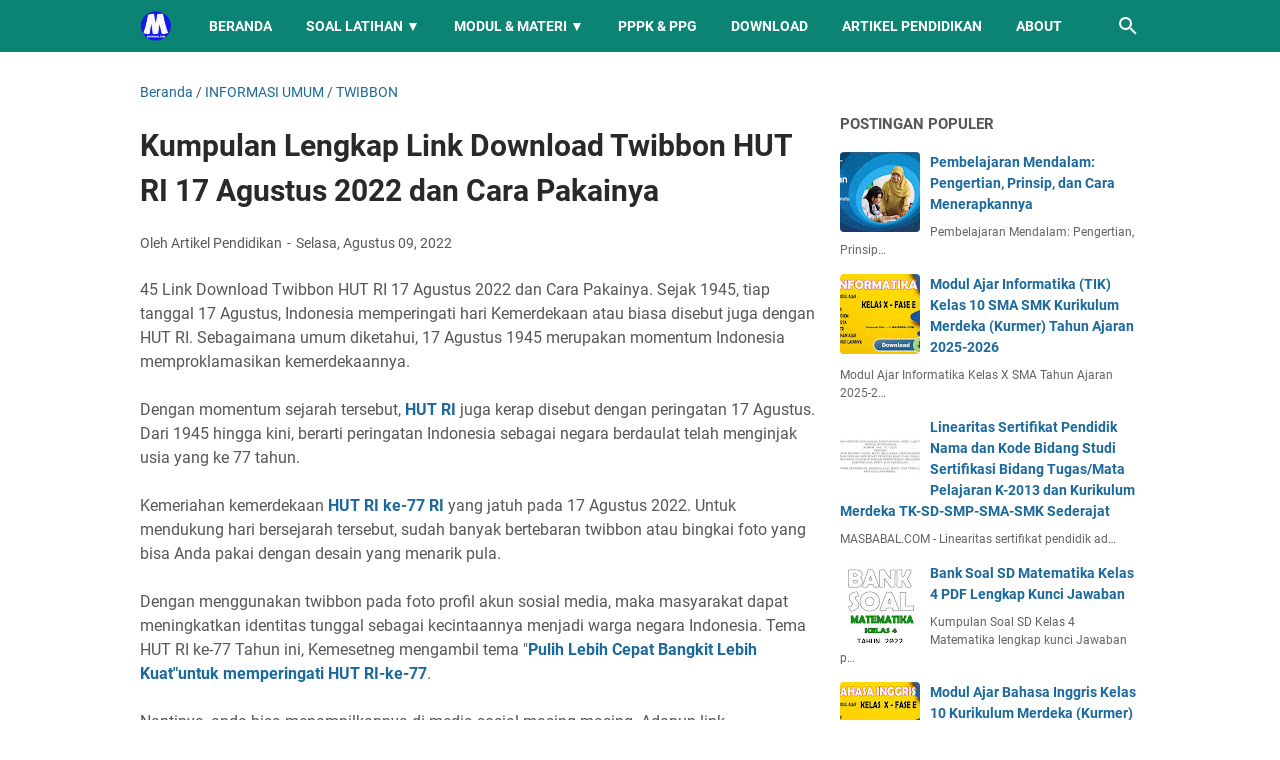

--- FILE ---
content_type: text/html; charset=utf-8
request_url: https://www.google.com/recaptcha/api2/aframe
body_size: 268
content:
<!DOCTYPE HTML><html><head><meta http-equiv="content-type" content="text/html; charset=UTF-8"></head><body><script nonce="v8nXAFhTK9T2xdkAaURaZQ">/** Anti-fraud and anti-abuse applications only. See google.com/recaptcha */ try{var clients={'sodar':'https://pagead2.googlesyndication.com/pagead/sodar?'};window.addEventListener("message",function(a){try{if(a.source===window.parent){var b=JSON.parse(a.data);var c=clients[b['id']];if(c){var d=document.createElement('img');d.src=c+b['params']+'&rc='+(localStorage.getItem("rc::a")?sessionStorage.getItem("rc::b"):"");window.document.body.appendChild(d);sessionStorage.setItem("rc::e",parseInt(sessionStorage.getItem("rc::e")||0)+1);localStorage.setItem("rc::h",'1769259016968');}}}catch(b){}});window.parent.postMessage("_grecaptcha_ready", "*");}catch(b){}</script></body></html>

--- FILE ---
content_type: text/javascript; charset=UTF-8
request_url: https://www.masbabal.com/feeds/posts/summary/-/INFORMASI%20UMUM?alt=json-in-script&callback=bacaJuga&max-results=5
body_size: 5297
content:
// API callback
bacaJuga({"version":"1.0","encoding":"UTF-8","feed":{"xmlns":"http://www.w3.org/2005/Atom","xmlns$openSearch":"http://a9.com/-/spec/opensearchrss/1.0/","xmlns$blogger":"http://schemas.google.com/blogger/2008","xmlns$georss":"http://www.georss.org/georss","xmlns$gd":"http://schemas.google.com/g/2005","xmlns$thr":"http://purl.org/syndication/thread/1.0","id":{"$t":"tag:blogger.com,1999:blog-1691897862934707348"},"updated":{"$t":"2026-01-23T15:35:44.495+07:00"},"category":[{"term":"RPP 1 LEMBAR"},{"term":"INFORMASI UMUM"},{"term":"MODUL AJAR"},{"term":"KURIKULUM MERDEKA"},{"term":"BAHAN AJAR"},{"term":"KUMPULAN SOAL"},{"term":"MODUL AJAR KURIKULUM MERDEKA"},{"term":"INFORMASI"},{"term":"INFO PPPK"},{"term":"RPP 1 LEMBAR 2021"},{"term":"MERDEKA BELAJAR"},{"term":"SOAL PPPK"},{"term":"PELATIHAN MANDIRI"},{"term":"RPP 1 LEMBAR 2022"},{"term":"E-MODUL"},{"term":"POST TEST"},{"term":"BUKU KERJA GURU"},{"term":"KURIKULUM 2022"},{"term":"CAPAIAN PEMBELAJARAN"},{"term":"MODUL"},{"term":"ASN PPPK"},{"term":"MERDEKA MENGAJAR"},{"term":"MATERI SMA"},{"term":"BISNIS"},{"term":"PENDIDIKAN"},{"term":"FORMASI PPPK"},{"term":"ASESMEN NASIONAL"},{"term":"RPP 1 LEMBAR SMA"},{"term":"BUKU GURU"},{"term":"RPP SMA 1 LEMBAR"},{"term":"SOAL PRETEST"},{"term":"BUKU KURIKULUM MERDEKA"},{"term":"BUKU SISWA"},{"term":"KURIKULUM 2013"},{"term":"KURIKULUM MERDEKA BELAJAR"},{"term":"INFORMASI GURU"},{"term":"TIPS"},{"term":"CP"},{"term":"RPP 1 LEMBAR SMP"},{"term":"LOWONGAN KERJA"},{"term":"LITERASI"},{"term":"APK"},{"term":"RPP 1 LEMBAR SENI BUDAYA"},{"term":"KURIKULUM PROTOTIPE"},{"term":"RAMADHAN"},{"term":"TARAWIH"},{"term":"MEDIA PEMBELAJARAN"},{"term":"PPPK GURU"},{"term":"KESEHATAN"},{"term":"SOAL PPPK KESEHATAN"},{"term":"PPG 2024"},{"term":"SEKOLAH PENGGERAK"},{"term":"PEMILU 2024"},{"term":"RPP MERDEKA BELAJAR"},{"term":"LKPD"},{"term":"MA SEKOLAH PENGGERAK"},{"term":"RPP 1 LEMBAR BAHASA INDONESIA"},{"term":"TEKNOLOGI INFORMASI"},{"term":"KURIKULUM 2013 SMA"},{"term":"SOAL CPNS"},{"term":"BUKU SMK"},{"term":"MATERI"},{"term":"PRETEST PPG"},{"term":"RPP 1 LEMBAR BIOLOGI"},{"term":"ANDROID"},{"term":"EKONOMI"},{"term":"INFORMATIKA"},{"term":"RPP 1 LEMBAR FISIKA"},{"term":"RPP 1 LEMBAR KIMIA"},{"term":"SENI BUDAYA"},{"term":"AKSI NYATA"},{"term":"CPNS 2021"},{"term":"MODUL PPPK"},{"term":"PPPK KESEHATAN"},{"term":"RPP 1 LEMBAR MATEMATIKA"},{"term":"MODUL PPG"},{"term":"ARTIKEL ISLAM"},{"term":"PPG KEMENAG"},{"term":"SOAL PGSD"},{"term":"ATP"},{"term":"BLOGGER"},{"term":"MOD"},{"term":"SOAL PPG"},{"term":"ARTIKEL"},{"term":"SOAL SKB"},{"term":"ADSENSE"},{"term":"ASN"},{"term":"BAHASA INGGRIS"},{"term":"RPP DARING"},{"term":"UPDATE BERITA"},{"term":"CPNS 2024"},{"term":"RPP 1 LEMBAR BAHASA INGGRIS PEMINATAN"},{"term":"SOAL HOTS"},{"term":"BAHASA INGGRIS PEMINATAN"},{"term":"SKL KI KD"},{"term":"NON ASN"},{"term":"PMM"},{"term":"PPPK 2023"},{"term":"BANK SOAL"},{"term":"GURU ASN PPPK 2022"},{"term":"K13 SMP"},{"term":"MAKALAH"},{"term":"PERTANIAN"},{"term":"GURU PENGGERAK"},{"term":"PPPK 2022"},{"term":"RPP 1 LEMBAR SEJARAH INDONESIA"},{"term":"ADMINISTRASI GURU"},{"term":"BUDIDAYA"},{"term":"FORMASI PPPK 2022"},{"term":"GURU TK"},{"term":"KUMPULAN SURAT"},{"term":"SOAL PAI"},{"term":"KKM"},{"term":"TIK"},{"term":"PDF"},{"term":"PENGELOLAAN KINERJA"},{"term":"RPP 1 LEMBAR GEOGRAFI"},{"term":"GAME"},{"term":"MODUL PEDAGOGIK"},{"term":"PENDAFTARAN"},{"term":"PROGRAM SEMESTER"},{"term":"PROGRAM TAHUNAN"},{"term":"ACEH"},{"term":"MATERI BIOLOGI"},{"term":"MATERI SEJARAH"},{"term":"SOAL"},{"term":"PRETEST PGSD"},{"term":"SOAL KEBIDANAN"},{"term":"INFO GURU"},{"term":"MATERI KIMIA"},{"term":"PRAKERJA"},{"term":"RPP 1 LEMBAR PRAKARYA"},{"term":"RPP 1 LEMBAR SOSIOLOGI"},{"term":"SOAL BIOLOGI"},{"term":"CPNS 2023"},{"term":"IPA"},{"term":"LKPD KIMIA"},{"term":"MAHASIWA"},{"term":"MATERI FISIKA"},{"term":"PENDIDIKAN AGAMA ISLAM"},{"term":"RPP 1 LEMBAR PKN"},{"term":"SOAL PPK PPS"},{"term":"KALENDER PENDIDIKAN"},{"term":"KEMENAG"},{"term":"MATERI IPS"},{"term":"PEMBAHASAN SOAL"},{"term":"PGSD"},{"term":"BELAJAR DI RUMAH"},{"term":"BELAJAR MANDIRI"},{"term":"MATERI BAHASA INGGRIS"},{"term":"MODUL PGSD"},{"term":"PEMBELAJARAN"},{"term":"SOAL BAHASA INDONESIA"},{"term":"CPNS"},{"term":"FIQIH"},{"term":"MODUL MATEMATIKA"},{"term":"PNS"},{"term":"RPP 1 LEMBAR SEJARAH PEMINATAN"},{"term":"SUMBER BELAJAR"},{"term":"MATEMATIKA"},{"term":"PJOK"},{"term":"PRAKARYA"},{"term":"SOAL KOMPUTER"},{"term":"SOAL PLD"},{"term":"BAHASA INDONESIA"},{"term":"MAKALAH LENGKAP"},{"term":"RPP 1 LEMBAR PJOK"},{"term":"SOAL SMK"},{"term":"IPAS"},{"term":"KURIKULUM"},{"term":"PAI"},{"term":"PPG DALJAB"},{"term":"PPG PGSD"},{"term":"SOAL ASESMEN"},{"term":"MODUL MERDEKA BELAJAR"},{"term":"NEW NORMAL"},{"term":"PPG SENI BUDAYA"},{"term":"PPPK"},{"term":"SENI RUPA"},{"term":"SOAL MATEMATIKA"},{"term":"UKOM"},{"term":"BAWANG"},{"term":"BPJS"},{"term":"IPS"},{"term":"MATERI GURU"},{"term":"MATERI PKK"},{"term":"NUMERASI"},{"term":"PPG SEJARAH"},{"term":"PTN"},{"term":"SBMPTN"},{"term":"SOAL SEJARAH"},{"term":"LKPD PAI"},{"term":"PENDIDIKAN ACEH"},{"term":"PENILAIAN"},{"term":"RENCANA KINERJA"},{"term":"RPP MATEMATIKA SMP"},{"term":"SNBP"},{"term":"SOAL BAHASA INGGRIS"},{"term":"SOAL UTBK"},{"term":"UTBK"},{"term":"CHATGPT"},{"term":"HUKUM"},{"term":"INVESTASI"},{"term":"LAPORAN PRAKTEK"},{"term":"LKPD MATEMATIKA"},{"term":"OPENAI"},{"term":"OSN SMA"},{"term":"PELATIHAN PRAKERJA"},{"term":"PPG PPKN"},{"term":"SSCASN"},{"term":"TENTANG ACEH"},{"term":"AKUNTANSI"},{"term":"BUDAYA"},{"term":"BUKU UMUM"},{"term":"CASN 2023"},{"term":"CONTOH MAKALAH"},{"term":"HONORER"},{"term":"MATERI MATEMATIKA"},{"term":"PPKN PGSD"},{"term":"PPPK KEMENAG"},{"term":"PPPK NON GURU"},{"term":"SOAL TPA"},{"term":"INFO HONORER"},{"term":"JASA"},{"term":"KEBUDAYAAN"},{"term":"KEDINASAN"},{"term":"KOMPUTER"},{"term":"KREDIT"},{"term":"LAYANAN"},{"term":"LIFESTYLE"},{"term":"MAKALAH 2020"},{"term":"PERANGKAT PEMBELAJARAN"},{"term":"PPG 2021"},{"term":"PPPK 2024"},{"term":"PRE ASESSMNET"},{"term":"RPP SD 1 LEMBAR"},{"term":"SENI UKIR"},{"term":"SOAL FISIKA"},{"term":"SOAL OBSERVASI"},{"term":"YOUTUBE"},{"term":"ARITMATIKA"},{"term":"CPNS 2022"},{"term":"E-MATERAI"},{"term":"HONORER 2023"},{"term":"IPA PGSD"},{"term":"IPS PGSD"},{"term":"LKPD SD"},{"term":"LOWONGAN"},{"term":"MANAJEMEN"},{"term":"MATERI BAHASA INDONESIA"},{"term":"MATERI PKWU"},{"term":"MATERI PPG"},{"term":"MATERI SKI"},{"term":"PPG BIOLOGI"},{"term":"RPP 1 LEMBAR BAHASA ARAB"},{"term":"RPP KURIKULUM MERDEKA"},{"term":"SOAL DAN JAWABAN"},{"term":"SOAL FIQIH"},{"term":"SOAL IPS"},{"term":"SOAL KEPERAWATAN"},{"term":"SOAL SD"},{"term":"SOAL SOSIOLOGI"},{"term":"SURAT EDARAN"},{"term":"TWIBBON"},{"term":"ASUHAN KEPERAWATAN"},{"term":"BIOGRAFI"},{"term":"CONTOH FORMAT"},{"term":"DOWNLOAD"},{"term":"FILM"},{"term":"MAKALAH 2022"},{"term":"MATERI EKONOMI"},{"term":"PELATIHAN"},{"term":"PENGERTIAN"},{"term":"PKN"},{"term":"PPG BAHASA INGGRIS"},{"term":"PPG PJOK"},{"term":"RPP 1 LEMBAR BAHASA INGGRIS"},{"term":"RPP PAI DAN BP 1 LEMBAR"},{"term":"RPPJJ"},{"term":"SEJARAH"},{"term":"SOAL PAS"},{"term":"SOAL SMP"},{"term":"SOSIOLOGI"},{"term":"SPCP"},{"term":"TEKNIK"},{"term":"APPS"},{"term":"ASESMEN"},{"term":"BIMBINGAN KONSELING"},{"term":"BKN"},{"term":"CURRICULUM VITAE"},{"term":"DAPODIK"},{"term":"EMIS"},{"term":"EROSI"},{"term":"FARMASI"},{"term":"FOOD"},{"term":"FOOTBALL"},{"term":"INOVASI"},{"term":"KREATIVITAS"},{"term":"LKPD BAHASA INDONESIA"},{"term":"MATERI FIQIH"},{"term":"MATERI PJOK"},{"term":"MODUL BAHASA INGGRIS"},{"term":"MODUL KIMIA"},{"term":"MODUL SEJARAH"},{"term":"MUATAN LOKAL"},{"term":"PPG AKUTANSI"},{"term":"PPG KIMIA"},{"term":"RPP 1 LEMBAR MTs"},{"term":"RPP 1 LEMBAR PAI"},{"term":"RPP 1 LEMBAR SKI"},{"term":"RPP REVISI"},{"term":"SAINTEK"},{"term":"SIAGA PENDIS"},{"term":"SILABUS"},{"term":"SNMPTN"},{"term":"SOAL BK"},{"term":"WISATA ACEH"},{"term":"ADM GURU"},{"term":"APLIKASI"},{"term":"CERITA"},{"term":"FISIKA"},{"term":"IPA SMP"},{"term":"KAMPUS"},{"term":"KUNCI JAWABAN"},{"term":"MAKALAH 2023"},{"term":"MATERI GEOGRAFI"},{"term":"MATERI MATEMATIKA PEMINATAN"},{"term":"MATERI MATEMATIKA WAJIB"},{"term":"MATERI PEDAGOGIK"},{"term":"MATERI PKN"},{"term":"MATERI SD"},{"term":"MATERI SEJARAH PEMINATAN"},{"term":"MICROSOFT WORD"},{"term":"MODUL DARING"},{"term":"MOOC PPPK"},{"term":"PPPK TEKNIS"},{"term":"RPP 1 LEMBAR AL-QURAN HADIST"},{"term":"RPP 1 LEMBAR IPA"},{"term":"RPP 1 LEMBAR IPS"},{"term":"SENI MUSIK"},{"term":"SIMPATIKA"},{"term":"SOAL KIMIA"},{"term":"SOAL MOOC ASN"},{"term":"SOAL PKK"},{"term":"SOAL PKN"},{"term":"TAPERA"},{"term":"TUTORIAL"},{"term":"UMKM"},{"term":"VIRUS CORONA"},{"term":"WEBINAR"},{"term":"WISATA"},{"term":"AKREDITASI"},{"term":"DIGITAL"},{"term":"ERA DIGITAL"},{"term":"FINANCE"},{"term":"FORMAT"},{"term":"FORMATIF"},{"term":"KARIER"},{"term":"KARTU SOAL"},{"term":"KKI"},{"term":"LEMBAR KERJA"},{"term":"MAKALAH PDF"},{"term":"MATERI IPA"},{"term":"MOBILE LEGENDS"},{"term":"MODUL FISIKA"},{"term":"PAJAK"},{"term":"PAUD"},{"term":"PERGURUAN TINGGI"},{"term":"PPG 2023"},{"term":"PPG PRAJABATAN"},{"term":"PPG SOSIOLOGI"},{"term":"PRAMUKA"},{"term":"PRETEST BAHASA INGGRIS"},{"term":"RPP BAHASA INGGGRIS WAJIB"},{"term":"RUMAH BELAJAR"},{"term":"SOAL HOTS EKONOMI"},{"term":"SOAL PKK SMK"},{"term":"SUMATIF"},{"term":"UKMPPG"},{"term":"ANBK"},{"term":"ASURANSI"},{"term":"BAHASA BALI"},{"term":"BAHASA JAWA"},{"term":"BAHASA JEPANG"},{"term":"BAHASA SUNDA"},{"term":"BELAJA"},{"term":"CASN 2024"},{"term":"DATA"},{"term":"DEEP LEARNING"},{"term":"DJP ONLINE"},{"term":"ELEKTRONIKA"},{"term":"GEOGRAFI"},{"term":"GLOSARIUM"},{"term":"GURU PAI"},{"term":"INFO BOLA"},{"term":"INSENTIF"},{"term":"JAWABAN"},{"term":"JUKNIS"},{"term":"JURNAL"},{"term":"KEBIDANAN"},{"term":"KETERAMPILAN"},{"term":"KEUANGAN"},{"term":"KKTP"},{"term":"KOMUNIKASI"},{"term":"KULINER"},{"term":"LINK"},{"term":"LKPD BAHASA INGGRIS"},{"term":"LKPD PENDIDIKAN PANCASILA"},{"term":"LKPD PKN"},{"term":"LOKER"},{"term":"MADRASAH"},{"term":"MAKALAH 2021"},{"term":"MAKALAH FOOTNOTE"},{"term":"MAKALAH KEBIDANAN"},{"term":"MANFAAT"},{"term":"MATERI PPPK"},{"term":"MATERI SMP"},{"term":"MEDIS"},{"term":"MESIN"},{"term":"MODUL AKUTANSI KEUANGAN"},{"term":"MODUL BAHASA ARAB"},{"term":"MODUL BK"},{"term":"MODUL FIKIH"},{"term":"MODUL GEOGRAFI"},{"term":"MODUL IPA"},{"term":"MODUL IPS"},{"term":"MODUL PJOK"},{"term":"MODUL PLB"},{"term":"MODUL PPKN"},{"term":"MODUL SENI BUDAYA"},{"term":"MODUL SENI TARI"},{"term":"MODUL SOSIOLOGI"},{"term":"MODUL TATA BUSANA"},{"term":"MOTIF"},{"term":"NKRI"},{"term":"OTOMOTIF"},{"term":"PANTUN"},{"term":"PARENTING"},{"term":"PEMASARAN"},{"term":"PERHOTELAN"},{"term":"PERKANTORAN"},{"term":"PERTAHANAN"},{"term":"PERTANYAAN"},{"term":"PERTANYAAN PEMANTIK"},{"term":"PIDATO"},{"term":"PPG BAHASA INDONESIA"},{"term":"PPG EKONOMI"},{"term":"PRIVACY PROTECTION"},{"term":"READING"},{"term":"RPP 1 LEMBAR BAHASA JERMAN"},{"term":"RPP 1 LEMBAR SEJARAH"},{"term":"RPP EKONOMI"},{"term":"SELEKSI"},{"term":"SILABUS 8 KOLOM"},{"term":"SIM PKB"},{"term":"SKRIPSI"},{"term":"SOAL GEOGRAFI"},{"term":"SOAL IPA"},{"term":"SOAL KURIKULUM MERDEKA"},{"term":"SOAL POLRI"},{"term":"SOAL TNI"},{"term":"SOAL UN"},{"term":"SOAL UN 2020"},{"term":"THR"},{"term":"TRAVELING"},{"term":"WAWASAN NUSANTARA"}],"title":{"type":"text","$t":"MASBABAL"},"subtitle":{"type":"html","$t":"Portal tutorial digital, monetisasi sosial media, tips teknologi, dan konten edukatif viral ASN PPPK Kurikulum Merdeka LKPD PDF DOC Kumpulan Soal"},"link":[{"rel":"http://schemas.google.com/g/2005#feed","type":"application/atom+xml","href":"https:\/\/www.masbabal.com\/feeds\/posts\/summary"},{"rel":"self","type":"application/atom+xml","href":"https:\/\/www.blogger.com\/feeds\/1691897862934707348\/posts\/summary\/-\/INFORMASI+UMUM?alt=json-in-script\u0026max-results=5"},{"rel":"alternate","type":"text/html","href":"https:\/\/www.masbabal.com\/search\/label\/INFORMASI%20UMUM"},{"rel":"hub","href":"http://pubsubhubbub.appspot.com/"},{"rel":"next","type":"application/atom+xml","href":"https:\/\/www.blogger.com\/feeds\/1691897862934707348\/posts\/summary\/-\/INFORMASI+UMUM\/-\/INFORMASI+UMUM?alt=json-in-script\u0026start-index=6\u0026max-results=5"}],"author":[{"name":{"$t":"Unknown"},"email":{"$t":"noreply@blogger.com"},"gd$image":{"rel":"http://schemas.google.com/g/2005#thumbnail","width":"16","height":"16","src":"https:\/\/img1.blogblog.com\/img\/b16-rounded.gif"}}],"generator":{"version":"7.00","uri":"http://www.blogger.com","$t":"Blogger"},"openSearch$totalResults":{"$t":"395"},"openSearch$startIndex":{"$t":"1"},"openSearch$itemsPerPage":{"$t":"5"},"entry":[{"id":{"$t":"tag:blogger.com,1999:blog-1691897862934707348.post-5750731655400353458"},"published":{"$t":"2024-08-04T22:20:00.000+07:00"},"updated":{"$t":"2024-08-04T22:20:14.313+07:00"},"category":[{"scheme":"http://www.blogger.com/atom/ns#","term":"CPNS 2024"},{"scheme":"http://www.blogger.com/atom/ns#","term":"INFORMASI UMUM"}],"title":{"type":"text","$t":"Kapan Pembukaan CPNS 2024? Ini Jadwal, Syarat hingga Formasinya"},"summary":{"type":"text","$t":"Pegawai Negeri Sipil (PNS) menjadi salah satu profesi yang cukup didambakan. Untuk menjadi PNS sendiri, seseorang wajib untuk mengikuti seleksi Calon Pegawai Negeri Sipil.Lantas, kapan pembukaan CPNS 2024?Sebagai informasi, tahun ini pemerintah akan membuka pendaftaran Calon Aparatur Sipil Negara (CASN) 2024. CASN tersebut terdiri dari Pegawai Pemerintah dengan Perjanjian Kerja (PPPK) dan Calon "},"link":[{"rel":"edit","type":"application/atom+xml","href":"https:\/\/www.blogger.com\/feeds\/1691897862934707348\/posts\/default\/5750731655400353458"},{"rel":"self","type":"application/atom+xml","href":"https:\/\/www.blogger.com\/feeds\/1691897862934707348\/posts\/default\/5750731655400353458"},{"rel":"alternate","type":"text/html","href":"https:\/\/www.masbabal.com\/2024\/05\/kapan-pembukaan-cpns-2024-ini-jadwal.html","title":"Kapan Pembukaan CPNS 2024? Ini Jadwal, Syarat hingga Formasinya"}],"author":[{"name":{"$t":"Unknown"},"email":{"$t":"noreply@blogger.com"},"gd$image":{"rel":"http://schemas.google.com/g/2005#thumbnail","width":"16","height":"16","src":"https:\/\/img1.blogblog.com\/img\/b16-rounded.gif"}}],"media$thumbnail":{"xmlns$media":"http://search.yahoo.com/mrss/","url":"https:\/\/blogger.googleusercontent.com\/img\/b\/R29vZ2xl\/AVvXsEhuuNAOWM_w3mgldGD6EAxDwvuSwSLVEGf5UkXCDI9593d04yYArDL82Ag1u5DoszD7sObL0DjiNyQQ6oSxAxi7lpQ8CS0plQZEkxaxbX-oMc1u1D0qNW4vjnyNRgoFEKfXxKenY0FnJ6BX5UT6NrJs8NM-EEzzVHMs_AbZ7tFbqpS9l3cLZx3XLBdgvuk\/s72-w400-h231-c\/Pembukaan-CPN-%202024-Ini%20Jadwal-Syarat-hingga-Formasinya.jpg","height":"72","width":"72"}},{"id":{"$t":"tag:blogger.com,1999:blog-1691897862934707348.post-562324066600079127"},"published":{"$t":"2024-07-21T20:11:00.000+07:00"},"updated":{"$t":"2024-07-21T20:11:45.851+07:00"},"category":[{"scheme":"http://www.blogger.com/atom/ns#","term":"INFORMASI UMUM"},{"scheme":"http://www.blogger.com/atom/ns#","term":"TIPS"}],"title":{"type":"text","$t":"X2Twitter - Pengunduh Twitter Terbaik 2024"},"summary":{"type":"text","$t":"Twitter Downloader adalah alat yang membantu mengunduh video dari Twitter secara online. Memungkinkan Anda untuk mengunduh video dari Twitter ke ponsel, komputer Anda tanpa perlu menginstal perangkat lunak apa pun. Mendukung semua perangkat seperti PC, Android, iPhone, iPad.X2Twitter.com adalah downloader Twitter online yang memungkinkan Anda mengunduh video Twitter berkualitas tinggi Full HD, "},"link":[{"rel":"edit","type":"application/atom+xml","href":"https:\/\/www.blogger.com\/feeds\/1691897862934707348\/posts\/default\/562324066600079127"},{"rel":"self","type":"application/atom+xml","href":"https:\/\/www.blogger.com\/feeds\/1691897862934707348\/posts\/default\/562324066600079127"},{"rel":"alternate","type":"text/html","href":"https:\/\/www.masbabal.com\/2024\/05\/x2twitter-pengunduh-twitter-terbaik-2024.html","title":"X2Twitter - Pengunduh Twitter Terbaik 2024"}],"author":[{"name":{"$t":"Unknown"},"email":{"$t":"noreply@blogger.com"},"gd$image":{"rel":"http://schemas.google.com/g/2005#thumbnail","width":"16","height":"16","src":"https:\/\/img1.blogblog.com\/img\/b16-rounded.gif"}}],"media$thumbnail":{"xmlns$media":"http://search.yahoo.com/mrss/","url":"https:\/\/blogger.googleusercontent.com\/img\/b\/R29vZ2xl\/AVvXsEiGh9nc_fnXbxTQmAUIlzuhQAEFBYz-4ND-65yLVvcgGdHwCBC0Ogxwxmha1VWKdeolxwyLrVmquAZ2S9o7wYLBepeDTBRWv7iDvRxg_YcZz1IGiOs51R3X3knF8drKaNIgOY0viTE2IC8gaZ1aprh8oHZY3lPtutDmV8Vzn29zsMNMG-8KfWIq98jg56s\/s72-c\/X2Twitter_%20Pengunduh_Twitter_Terbaik_2024.jpg","height":"72","width":"72"}},{"id":{"$t":"tag:blogger.com,1999:blog-1691897862934707348.post-7870409365013167455"},"published":{"$t":"2024-06-28T21:36:00.002+07:00"},"updated":{"$t":"2024-06-28T21:36:45.625+07:00"},"category":[{"scheme":"http://www.blogger.com/atom/ns#","term":"INFORMASI UMUM"},{"scheme":"http://www.blogger.com/atom/ns#","term":"KEBUDAYAAN"}],"title":{"type":"text","$t":"Di Tunda !!! Pengumuman Hasil Seleksi Administrasi Penggiat Budaya"},"summary":{"type":"text","$t":"\nPenundaan Hasil Seleksi Administrasi\n\nSehubungan dengan banyaknya pendaftar calon\u0026nbsp;Penggiat Budaya Tahun 2020, maka panitia seleksi administrasi memerlukan tambahan waktu untuk memverifikasi data dan dokumen pendaftar.\n\n\n\n\n\nBerkenaan dengan hal tersebut, pengumuman hasil seleksi administrasi calon Penggiat Budaya tahun 2020\u0026nbsp;DITUNDA\u0026nbsp;yang semula akan diumumkan tanggal 17 Maret 2020, "},"link":[{"rel":"edit","type":"application/atom+xml","href":"https:\/\/www.blogger.com\/feeds\/1691897862934707348\/posts\/default\/7870409365013167455"},{"rel":"self","type":"application/atom+xml","href":"https:\/\/www.blogger.com\/feeds\/1691897862934707348\/posts\/default\/7870409365013167455"},{"rel":"alternate","type":"text/html","href":"https:\/\/www.masbabal.com\/2020\/03\/di-tunda-pengumuman-hasil-seleksi.html","title":"Di Tunda !!! Pengumuman Hasil Seleksi Administrasi Penggiat Budaya"}],"author":[{"name":{"$t":"Unknown"},"email":{"$t":"noreply@blogger.com"},"gd$image":{"rel":"http://schemas.google.com/g/2005#thumbnail","width":"16","height":"16","src":"https:\/\/img1.blogblog.com\/img\/b16-rounded.gif"}}],"media$thumbnail":{"xmlns$media":"http://search.yahoo.com/mrss/","url":"https:\/\/blogger.googleusercontent.com\/img\/b\/R29vZ2xl\/AVvXsEgIwpU90ge1fstXv_uvJNx-o2fcwCq2tAmuF4XMiNGq6hnBpUySmjLsORe6QcmkR_tNK5lzvAgF39kmaEdssUI-LmxHCXcY4yIeRUgoEPn6DGuiFN7H9Fo2omH8KNpijMiaHdRUfHGSuUJm\/s72-c\/Penundaan+Hasil+Seleksi+Administrasi+Penggiat+Budaya+Tahun+2020.jpg","height":"72","width":"72"}},{"id":{"$t":"tag:blogger.com,1999:blog-1691897862934707348.post-5809769514651723557"},"published":{"$t":"2024-06-28T21:36:00.001+07:00"},"updated":{"$t":"2024-06-28T21:36:33.123+07:00"},"category":[{"scheme":"http://www.blogger.com/atom/ns#","term":"INFORMASI UMUM"}],"title":{"type":"text","$t":"Tanggal 27 s.d 31 Maret 2020 Pengumunan Penggiat Budaya Tahun 2020"},"summary":{"type":"text","$t":"Informasi Umum\u0026nbsp;-\u0026nbsp;Sehubungan dengan banyaknya pendaftar calon\u0026nbsp;Penggiat Budaya Tahun 2020, maka panitia Seleksi Administrasi memerlukan tambahan waktu untuk memverifikasi data dan dokumen pendaftar\u0026nbsp;Penggiat Budaya Tahun 2020.\nPengumuman hasil seleksi administrasi calon Penggiat Budaya tahun 2020\u0026nbsp;DITUNDA\nPengumunan Semula yang sudah direncanakan dan sesuai Prosedur yaitu "},"link":[{"rel":"edit","type":"application/atom+xml","href":"https:\/\/www.blogger.com\/feeds\/1691897862934707348\/posts\/default\/5809769514651723557"},{"rel":"self","type":"application/atom+xml","href":"https:\/\/www.blogger.com\/feeds\/1691897862934707348\/posts\/default\/5809769514651723557"},{"rel":"alternate","type":"text/html","href":"https:\/\/www.masbabal.com\/2020\/03\/tanggal-27-sd-31-maret-2020-pengumunan.html","title":"Tanggal 27 s.d 31 Maret 2020 Pengumunan Penggiat Budaya Tahun 2020"}],"author":[{"name":{"$t":"Unknown"},"email":{"$t":"noreply@blogger.com"},"gd$image":{"rel":"http://schemas.google.com/g/2005#thumbnail","width":"16","height":"16","src":"https:\/\/img1.blogblog.com\/img\/b16-rounded.gif"}}],"media$thumbnail":{"xmlns$media":"http://search.yahoo.com/mrss/","url":"https:\/\/blogger.googleusercontent.com\/img\/b\/R29vZ2xl\/AVvXsEgOw-27gsnzGyObp_NQR_2EBj0cxGFTsH7al5lW_24erNcus2_oVYxRkSNsno_n0PSwvGOaM90ezo5R-m5mGX9huhQtNO7Wr7zaydWHZwK-fmOpDQV5bblcIlGM0gIj9KwFcXyopvaiV_HB\/s72-c\/Tanggal+27+s.d+31+Maret+2020+Pengumunan+Penggiat+Budaya+Tahun+2020.jpg","height":"72","width":"72"}},{"id":{"$t":"tag:blogger.com,1999:blog-1691897862934707348.post-3913974165890536583"},"published":{"$t":"2024-06-28T21:36:00.000+07:00"},"updated":{"$t":"2024-06-28T21:36:17.941+07:00"},"category":[{"scheme":"http://www.blogger.com/atom/ns#","term":"INFORMASI UMUM"},{"scheme":"http://www.blogger.com/atom/ns#","term":"KEBUDAYAAN"}],"title":{"type":"text","$t":"Penundaan Hasil Seleksi Administrasi Penggiat Budaya Tahun 2020"},"summary":{"type":"text","$t":"\nPenundaan Hasil Seleksi Administrasi\n\nSehubungan dengan banyaknya pendaftar calon Penggiat Budaya tahun 2020, maka panitia seleksi administrasi memerlukan tambahan waktu untuk memverifikasi data dan dokumen pendaftar.\n\nBerkenaan dengan hal tersebut, pengumuman hasil seleksi administrasi calon Penggiat Budaya tahun 2020 DITUNDA yang semula akan diumumkan tanggal 17 Maret 2020, menjadi tanggal 27 "},"link":[{"rel":"edit","type":"application/atom+xml","href":"https:\/\/www.blogger.com\/feeds\/1691897862934707348\/posts\/default\/3913974165890536583"},{"rel":"self","type":"application/atom+xml","href":"https:\/\/www.blogger.com\/feeds\/1691897862934707348\/posts\/default\/3913974165890536583"},{"rel":"alternate","type":"text/html","href":"https:\/\/www.masbabal.com\/2020\/03\/penundaan-hasil-seleksi-administrasi.html","title":"Penundaan Hasil Seleksi Administrasi Penggiat Budaya Tahun 2020"}],"author":[{"name":{"$t":"Unknown"},"email":{"$t":"noreply@blogger.com"},"gd$image":{"rel":"http://schemas.google.com/g/2005#thumbnail","width":"16","height":"16","src":"https:\/\/img1.blogblog.com\/img\/b16-rounded.gif"}}],"media$thumbnail":{"xmlns$media":"http://search.yahoo.com/mrss/","url":"https:\/\/blogger.googleusercontent.com\/img\/b\/R29vZ2xl\/AVvXsEjUFv5szolE6elLB3qJvHcrKgINCV9vjdbJluX88pj6ZjZqugui3oB81Iv8yidXfR2AsMqQVsWg4ggSj-X37WpXq5W63vqRGCgdjS-P7Z9Mm061QKM5_RQRlhj0Mm2naL5ymOc0W3VsOCo\/s72-c\/alur.jpeg","height":"72","width":"72"}}]}});

--- FILE ---
content_type: text/javascript; charset=UTF-8
request_url: https://www.masbabal.com/feeds/posts/default/-/TWIBBON?alt=json-in-script&orderby=updated&start-index=1&max-results=81&callback=msRelatedPosts
body_size: 6017
content:
// API callback
msRelatedPosts({"version":"1.0","encoding":"UTF-8","feed":{"xmlns":"http://www.w3.org/2005/Atom","xmlns$openSearch":"http://a9.com/-/spec/opensearchrss/1.0/","xmlns$blogger":"http://schemas.google.com/blogger/2008","xmlns$georss":"http://www.georss.org/georss","xmlns$gd":"http://schemas.google.com/g/2005","xmlns$thr":"http://purl.org/syndication/thread/1.0","id":{"$t":"tag:blogger.com,1999:blog-1691897862934707348"},"updated":{"$t":"2026-01-23T15:35:44.495+07:00"},"category":[{"term":"RPP 1 LEMBAR"},{"term":"INFORMASI UMUM"},{"term":"MODUL AJAR"},{"term":"KURIKULUM MERDEKA"},{"term":"BAHAN AJAR"},{"term":"KUMPULAN SOAL"},{"term":"MODUL AJAR KURIKULUM MERDEKA"},{"term":"INFORMASI"},{"term":"INFO PPPK"},{"term":"RPP 1 LEMBAR 2021"},{"term":"MERDEKA BELAJAR"},{"term":"SOAL PPPK"},{"term":"PELATIHAN MANDIRI"},{"term":"RPP 1 LEMBAR 2022"},{"term":"E-MODUL"},{"term":"POST TEST"},{"term":"BUKU KERJA GURU"},{"term":"KURIKULUM 2022"},{"term":"CAPAIAN PEMBELAJARAN"},{"term":"MODUL"},{"term":"ASN PPPK"},{"term":"MERDEKA MENGAJAR"},{"term":"MATERI SMA"},{"term":"BISNIS"},{"term":"PENDIDIKAN"},{"term":"FORMASI PPPK"},{"term":"ASESMEN NASIONAL"},{"term":"RPP 1 LEMBAR SMA"},{"term":"BUKU GURU"},{"term":"RPP SMA 1 LEMBAR"},{"term":"SOAL PRETEST"},{"term":"BUKU KURIKULUM MERDEKA"},{"term":"BUKU SISWA"},{"term":"KURIKULUM 2013"},{"term":"KURIKULUM MERDEKA BELAJAR"},{"term":"INFORMASI GURU"},{"term":"TIPS"},{"term":"CP"},{"term":"RPP 1 LEMBAR SMP"},{"term":"LOWONGAN KERJA"},{"term":"LITERASI"},{"term":"APK"},{"term":"RPP 1 LEMBAR SENI BUDAYA"},{"term":"KURIKULUM PROTOTIPE"},{"term":"RAMADHAN"},{"term":"TARAWIH"},{"term":"MEDIA PEMBELAJARAN"},{"term":"PPPK GURU"},{"term":"KESEHATAN"},{"term":"SOAL PPPK KESEHATAN"},{"term":"PPG 2024"},{"term":"SEKOLAH PENGGERAK"},{"term":"PEMILU 2024"},{"term":"RPP MERDEKA BELAJAR"},{"term":"LKPD"},{"term":"MA SEKOLAH PENGGERAK"},{"term":"RPP 1 LEMBAR BAHASA INDONESIA"},{"term":"TEKNOLOGI INFORMASI"},{"term":"KURIKULUM 2013 SMA"},{"term":"SOAL CPNS"},{"term":"BUKU SMK"},{"term":"MATERI"},{"term":"PRETEST PPG"},{"term":"RPP 1 LEMBAR BIOLOGI"},{"term":"ANDROID"},{"term":"EKONOMI"},{"term":"INFORMATIKA"},{"term":"RPP 1 LEMBAR FISIKA"},{"term":"RPP 1 LEMBAR KIMIA"},{"term":"SENI BUDAYA"},{"term":"AKSI NYATA"},{"term":"CPNS 2021"},{"term":"MODUL PPPK"},{"term":"PPPK KESEHATAN"},{"term":"RPP 1 LEMBAR MATEMATIKA"},{"term":"MODUL PPG"},{"term":"ARTIKEL ISLAM"},{"term":"PPG KEMENAG"},{"term":"SOAL PGSD"},{"term":"ATP"},{"term":"BLOGGER"},{"term":"MOD"},{"term":"SOAL PPG"},{"term":"ARTIKEL"},{"term":"SOAL SKB"},{"term":"ADSENSE"},{"term":"ASN"},{"term":"BAHASA INGGRIS"},{"term":"RPP DARING"},{"term":"UPDATE BERITA"},{"term":"CPNS 2024"},{"term":"RPP 1 LEMBAR BAHASA INGGRIS PEMINATAN"},{"term":"SOAL HOTS"},{"term":"BAHASA INGGRIS PEMINATAN"},{"term":"SKL KI KD"},{"term":"NON ASN"},{"term":"PMM"},{"term":"PPPK 2023"},{"term":"BANK SOAL"},{"term":"GURU ASN PPPK 2022"},{"term":"K13 SMP"},{"term":"MAKALAH"},{"term":"PERTANIAN"},{"term":"GURU PENGGERAK"},{"term":"PPPK 2022"},{"term":"RPP 1 LEMBAR SEJARAH INDONESIA"},{"term":"ADMINISTRASI GURU"},{"term":"BUDIDAYA"},{"term":"FORMASI PPPK 2022"},{"term":"GURU TK"},{"term":"KUMPULAN SURAT"},{"term":"SOAL PAI"},{"term":"KKM"},{"term":"TIK"},{"term":"PDF"},{"term":"PENGELOLAAN KINERJA"},{"term":"RPP 1 LEMBAR GEOGRAFI"},{"term":"GAME"},{"term":"MODUL PEDAGOGIK"},{"term":"PENDAFTARAN"},{"term":"PROGRAM SEMESTER"},{"term":"PROGRAM TAHUNAN"},{"term":"ACEH"},{"term":"MATERI BIOLOGI"},{"term":"MATERI SEJARAH"},{"term":"SOAL"},{"term":"PRETEST PGSD"},{"term":"SOAL KEBIDANAN"},{"term":"INFO GURU"},{"term":"MATERI KIMIA"},{"term":"PRAKERJA"},{"term":"RPP 1 LEMBAR PRAKARYA"},{"term":"RPP 1 LEMBAR SOSIOLOGI"},{"term":"SOAL BIOLOGI"},{"term":"CPNS 2023"},{"term":"IPA"},{"term":"LKPD KIMIA"},{"term":"MAHASIWA"},{"term":"MATERI FISIKA"},{"term":"PENDIDIKAN AGAMA ISLAM"},{"term":"RPP 1 LEMBAR PKN"},{"term":"SOAL PPK PPS"},{"term":"KALENDER PENDIDIKAN"},{"term":"KEMENAG"},{"term":"MATERI IPS"},{"term":"PEMBAHASAN SOAL"},{"term":"PGSD"},{"term":"BELAJAR DI RUMAH"},{"term":"BELAJAR MANDIRI"},{"term":"MATERI BAHASA INGGRIS"},{"term":"MODUL PGSD"},{"term":"PEMBELAJARAN"},{"term":"SOAL BAHASA INDONESIA"},{"term":"CPNS"},{"term":"FIQIH"},{"term":"MODUL MATEMATIKA"},{"term":"PNS"},{"term":"RPP 1 LEMBAR SEJARAH PEMINATAN"},{"term":"SUMBER BELAJAR"},{"term":"MATEMATIKA"},{"term":"PJOK"},{"term":"PRAKARYA"},{"term":"SOAL KOMPUTER"},{"term":"SOAL PLD"},{"term":"BAHASA INDONESIA"},{"term":"MAKALAH LENGKAP"},{"term":"RPP 1 LEMBAR PJOK"},{"term":"SOAL SMK"},{"term":"IPAS"},{"term":"KURIKULUM"},{"term":"PAI"},{"term":"PPG DALJAB"},{"term":"PPG PGSD"},{"term":"SOAL ASESMEN"},{"term":"MODUL MERDEKA BELAJAR"},{"term":"NEW NORMAL"},{"term":"PPG SENI BUDAYA"},{"term":"PPPK"},{"term":"SENI RUPA"},{"term":"SOAL MATEMATIKA"},{"term":"UKOM"},{"term":"BAWANG"},{"term":"BPJS"},{"term":"IPS"},{"term":"MATERI GURU"},{"term":"MATERI PKK"},{"term":"NUMERASI"},{"term":"PPG SEJARAH"},{"term":"PTN"},{"term":"SBMPTN"},{"term":"SOAL SEJARAH"},{"term":"LKPD PAI"},{"term":"PENDIDIKAN ACEH"},{"term":"PENILAIAN"},{"term":"RENCANA KINERJA"},{"term":"RPP MATEMATIKA SMP"},{"term":"SNBP"},{"term":"SOAL BAHASA INGGRIS"},{"term":"SOAL UTBK"},{"term":"UTBK"},{"term":"CHATGPT"},{"term":"HUKUM"},{"term":"INVESTASI"},{"term":"LAPORAN PRAKTEK"},{"term":"LKPD MATEMATIKA"},{"term":"OPENAI"},{"term":"OSN SMA"},{"term":"PELATIHAN PRAKERJA"},{"term":"PPG PPKN"},{"term":"SSCASN"},{"term":"TENTANG ACEH"},{"term":"AKUNTANSI"},{"term":"BUDAYA"},{"term":"BUKU UMUM"},{"term":"CASN 2023"},{"term":"CONTOH MAKALAH"},{"term":"HONORER"},{"term":"MATERI MATEMATIKA"},{"term":"PPKN PGSD"},{"term":"PPPK KEMENAG"},{"term":"PPPK NON GURU"},{"term":"SOAL TPA"},{"term":"INFO HONORER"},{"term":"JASA"},{"term":"KEBUDAYAAN"},{"term":"KEDINASAN"},{"term":"KOMPUTER"},{"term":"KREDIT"},{"term":"LAYANAN"},{"term":"LIFESTYLE"},{"term":"MAKALAH 2020"},{"term":"PERANGKAT PEMBELAJARAN"},{"term":"PPG 2021"},{"term":"PPPK 2024"},{"term":"PRE ASESSMNET"},{"term":"RPP SD 1 LEMBAR"},{"term":"SENI UKIR"},{"term":"SOAL FISIKA"},{"term":"SOAL OBSERVASI"},{"term":"YOUTUBE"},{"term":"ARITMATIKA"},{"term":"CPNS 2022"},{"term":"E-MATERAI"},{"term":"HONORER 2023"},{"term":"IPA PGSD"},{"term":"IPS PGSD"},{"term":"LKPD SD"},{"term":"LOWONGAN"},{"term":"MANAJEMEN"},{"term":"MATERI BAHASA INDONESIA"},{"term":"MATERI PKWU"},{"term":"MATERI PPG"},{"term":"MATERI SKI"},{"term":"PPG BIOLOGI"},{"term":"RPP 1 LEMBAR BAHASA ARAB"},{"term":"RPP KURIKULUM MERDEKA"},{"term":"SOAL DAN JAWABAN"},{"term":"SOAL FIQIH"},{"term":"SOAL IPS"},{"term":"SOAL KEPERAWATAN"},{"term":"SOAL SD"},{"term":"SOAL SOSIOLOGI"},{"term":"SURAT EDARAN"},{"term":"TWIBBON"},{"term":"ASUHAN KEPERAWATAN"},{"term":"BIOGRAFI"},{"term":"CONTOH FORMAT"},{"term":"DOWNLOAD"},{"term":"FILM"},{"term":"MAKALAH 2022"},{"term":"MATERI EKONOMI"},{"term":"PELATIHAN"},{"term":"PENGERTIAN"},{"term":"PKN"},{"term":"PPG BAHASA INGGRIS"},{"term":"PPG PJOK"},{"term":"RPP 1 LEMBAR BAHASA INGGRIS"},{"term":"RPP PAI DAN BP 1 LEMBAR"},{"term":"RPPJJ"},{"term":"SEJARAH"},{"term":"SOAL PAS"},{"term":"SOAL SMP"},{"term":"SOSIOLOGI"},{"term":"SPCP"},{"term":"TEKNIK"},{"term":"APPS"},{"term":"ASESMEN"},{"term":"BIMBINGAN KONSELING"},{"term":"BKN"},{"term":"CURRICULUM VITAE"},{"term":"DAPODIK"},{"term":"EMIS"},{"term":"EROSI"},{"term":"FARMASI"},{"term":"FOOD"},{"term":"FOOTBALL"},{"term":"INOVASI"},{"term":"KREATIVITAS"},{"term":"LKPD BAHASA INDONESIA"},{"term":"MATERI FIQIH"},{"term":"MATERI PJOK"},{"term":"MODUL BAHASA INGGRIS"},{"term":"MODUL KIMIA"},{"term":"MODUL SEJARAH"},{"term":"MUATAN LOKAL"},{"term":"PPG AKUTANSI"},{"term":"PPG KIMIA"},{"term":"RPP 1 LEMBAR MTs"},{"term":"RPP 1 LEMBAR PAI"},{"term":"RPP 1 LEMBAR SKI"},{"term":"RPP REVISI"},{"term":"SAINTEK"},{"term":"SIAGA PENDIS"},{"term":"SILABUS"},{"term":"SNMPTN"},{"term":"SOAL BK"},{"term":"WISATA ACEH"},{"term":"ADM GURU"},{"term":"APLIKASI"},{"term":"CERITA"},{"term":"FISIKA"},{"term":"IPA SMP"},{"term":"KAMPUS"},{"term":"KUNCI JAWABAN"},{"term":"MAKALAH 2023"},{"term":"MATERI GEOGRAFI"},{"term":"MATERI MATEMATIKA PEMINATAN"},{"term":"MATERI MATEMATIKA WAJIB"},{"term":"MATERI PEDAGOGIK"},{"term":"MATERI PKN"},{"term":"MATERI SD"},{"term":"MATERI SEJARAH PEMINATAN"},{"term":"MICROSOFT WORD"},{"term":"MODUL DARING"},{"term":"MOOC PPPK"},{"term":"PPPK TEKNIS"},{"term":"RPP 1 LEMBAR AL-QURAN HADIST"},{"term":"RPP 1 LEMBAR IPA"},{"term":"RPP 1 LEMBAR IPS"},{"term":"SENI MUSIK"},{"term":"SIMPATIKA"},{"term":"SOAL KIMIA"},{"term":"SOAL MOOC ASN"},{"term":"SOAL PKK"},{"term":"SOAL PKN"},{"term":"TAPERA"},{"term":"TUTORIAL"},{"term":"UMKM"},{"term":"VIRUS CORONA"},{"term":"WEBINAR"},{"term":"WISATA"},{"term":"AKREDITASI"},{"term":"DIGITAL"},{"term":"ERA DIGITAL"},{"term":"FINANCE"},{"term":"FORMAT"},{"term":"FORMATIF"},{"term":"KARIER"},{"term":"KARTU SOAL"},{"term":"KKI"},{"term":"LEMBAR KERJA"},{"term":"MAKALAH PDF"},{"term":"MATERI IPA"},{"term":"MOBILE LEGENDS"},{"term":"MODUL FISIKA"},{"term":"PAJAK"},{"term":"PAUD"},{"term":"PERGURUAN TINGGI"},{"term":"PPG 2023"},{"term":"PPG PRAJABATAN"},{"term":"PPG SOSIOLOGI"},{"term":"PRAMUKA"},{"term":"PRETEST BAHASA INGGRIS"},{"term":"RPP BAHASA INGGGRIS WAJIB"},{"term":"RUMAH BELAJAR"},{"term":"SOAL HOTS EKONOMI"},{"term":"SOAL PKK SMK"},{"term":"SUMATIF"},{"term":"UKMPPG"},{"term":"ANBK"},{"term":"ASURANSI"},{"term":"BAHASA BALI"},{"term":"BAHASA JAWA"},{"term":"BAHASA JEPANG"},{"term":"BAHASA SUNDA"},{"term":"BELAJA"},{"term":"CASN 2024"},{"term":"DATA"},{"term":"DEEP LEARNING"},{"term":"DJP ONLINE"},{"term":"ELEKTRONIKA"},{"term":"GEOGRAFI"},{"term":"GLOSARIUM"},{"term":"GURU PAI"},{"term":"INFO BOLA"},{"term":"INSENTIF"},{"term":"JAWABAN"},{"term":"JUKNIS"},{"term":"JURNAL"},{"term":"KEBIDANAN"},{"term":"KETERAMPILAN"},{"term":"KEUANGAN"},{"term":"KKTP"},{"term":"KOMUNIKASI"},{"term":"KULINER"},{"term":"LINK"},{"term":"LKPD BAHASA INGGRIS"},{"term":"LKPD PENDIDIKAN PANCASILA"},{"term":"LKPD PKN"},{"term":"LOKER"},{"term":"MADRASAH"},{"term":"MAKALAH 2021"},{"term":"MAKALAH FOOTNOTE"},{"term":"MAKALAH KEBIDANAN"},{"term":"MANFAAT"},{"term":"MATERI PPPK"},{"term":"MATERI SMP"},{"term":"MEDIS"},{"term":"MESIN"},{"term":"MODUL AKUTANSI KEUANGAN"},{"term":"MODUL BAHASA ARAB"},{"term":"MODUL BK"},{"term":"MODUL FIKIH"},{"term":"MODUL GEOGRAFI"},{"term":"MODUL IPA"},{"term":"MODUL IPS"},{"term":"MODUL PJOK"},{"term":"MODUL PLB"},{"term":"MODUL PPKN"},{"term":"MODUL SENI BUDAYA"},{"term":"MODUL SENI TARI"},{"term":"MODUL SOSIOLOGI"},{"term":"MODUL TATA BUSANA"},{"term":"MOTIF"},{"term":"NKRI"},{"term":"OTOMOTIF"},{"term":"PANTUN"},{"term":"PARENTING"},{"term":"PEMASARAN"},{"term":"PERHOTELAN"},{"term":"PERKANTORAN"},{"term":"PERTAHANAN"},{"term":"PERTANYAAN"},{"term":"PERTANYAAN PEMANTIK"},{"term":"PIDATO"},{"term":"PPG BAHASA INDONESIA"},{"term":"PPG EKONOMI"},{"term":"PRIVACY PROTECTION"},{"term":"READING"},{"term":"RPP 1 LEMBAR BAHASA JERMAN"},{"term":"RPP 1 LEMBAR SEJARAH"},{"term":"RPP EKONOMI"},{"term":"SELEKSI"},{"term":"SILABUS 8 KOLOM"},{"term":"SIM PKB"},{"term":"SKRIPSI"},{"term":"SOAL GEOGRAFI"},{"term":"SOAL IPA"},{"term":"SOAL KURIKULUM MERDEKA"},{"term":"SOAL POLRI"},{"term":"SOAL TNI"},{"term":"SOAL UN"},{"term":"SOAL UN 2020"},{"term":"THR"},{"term":"TRAVELING"},{"term":"WAWASAN NUSANTARA"}],"title":{"type":"text","$t":"MASBABAL"},"subtitle":{"type":"html","$t":"Portal tutorial digital, monetisasi sosial media, tips teknologi, dan konten edukatif viral ASN PPPK Kurikulum Merdeka LKPD PDF DOC Kumpulan Soal"},"link":[{"rel":"http://schemas.google.com/g/2005#feed","type":"application/atom+xml","href":"https:\/\/www.masbabal.com\/feeds\/posts\/default"},{"rel":"self","type":"application/atom+xml","href":"https:\/\/www.blogger.com\/feeds\/1691897862934707348\/posts\/default\/-\/TWIBBON?alt=json-in-script\u0026max-results=81\u0026orderby=updated"},{"rel":"alternate","type":"text/html","href":"https:\/\/www.masbabal.com\/search\/label\/TWIBBON"},{"rel":"hub","href":"http://pubsubhubbub.appspot.com/"}],"author":[{"name":{"$t":"Unknown"},"email":{"$t":"noreply@blogger.com"},"gd$image":{"rel":"http://schemas.google.com/g/2005#thumbnail","width":"16","height":"16","src":"https:\/\/img1.blogblog.com\/img\/b16-rounded.gif"}}],"generator":{"version":"7.00","uri":"http://www.blogger.com","$t":"Blogger"},"openSearch$totalResults":{"$t":"6"},"openSearch$startIndex":{"$t":"1"},"openSearch$itemsPerPage":{"$t":"81"},"entry":[{"id":{"$t":"tag:blogger.com,1999:blog-1691897862934707348.post-6554276559476896172"},"published":{"$t":"2023-04-16T23:04:00.011+07:00"},"updated":{"$t":"2023-04-16T23:13:58.022+07:00"},"category":[{"scheme":"http://www.blogger.com/atom/ns#","term":"INFORMASI UMUM"},{"scheme":"http://www.blogger.com/atom/ns#","term":"TWIBBON"}],"title":{"type":"text","$t":"Kumpulan Twibbon Selamat Hari Raya Idul Fitri 2023 1 Syawal 1444 Hijriah"},"summary":{"type":"text","$t":"\n  Kumpulan Twibbon selamat hari raya idul fitri 2023 Twibbon Idul Fitri 1 Syawal 1444 Hijriah Lebaran semakin dekat dan\n  umat muslim di sekuruh dunia akan bersiap menyambut hari kemenangan ini.\u0026nbsp;1 Syawal 1444 H atau Hari Raya Idul Fitri 2023 jatuh pada tanggal 22 April 2023\n\n  Untuk memeriahkan Twibbon di media sosial seperti Instagram, Facebook,Twitter,\n  Tiktok dan media sosial lainnya "},"link":[{"rel":"edit","type":"application/atom+xml","href":"https:\/\/www.blogger.com\/feeds\/1691897862934707348\/posts\/default\/6554276559476896172"},{"rel":"self","type":"application/atom+xml","href":"https:\/\/www.blogger.com\/feeds\/1691897862934707348\/posts\/default\/6554276559476896172"},{"rel":"alternate","type":"text/html","href":"https:\/\/www.masbabal.com\/2023\/04\/kumpulan-twibbon-selamat-hari-raya-idul-fitri-2023-1-syawal-1444-Hijriah.html","title":"Kumpulan Twibbon Selamat Hari Raya Idul Fitri 2023 1 Syawal 1444 Hijriah"}],"author":[{"name":{"$t":"Unknown"},"email":{"$t":"noreply@blogger.com"},"gd$image":{"rel":"http://schemas.google.com/g/2005#thumbnail","width":"16","height":"16","src":"https:\/\/img1.blogblog.com\/img\/b16-rounded.gif"}}],"media$thumbnail":{"xmlns$media":"http://search.yahoo.com/mrss/","url":"https:\/\/blogger.googleusercontent.com\/img\/b\/R29vZ2xl\/AVvXsEjIskpXENnafIWjsViGlfDm3IF3GNo_mkuF4uKI51CuG9nQMmXMNYSilhuXijCRwrDrf07Vehg4DtziKx8fW-nkiJBGFSsfCPsfOq0h2r9KXrWwmJSL9i1CnluIpQ0Ffi_GdeDaMTNGk9judA0rbYSPi2FJTjKzCcZmnfXzjgrsGtFqU5EC1LuHJMfU\/s72-w640-h360-c\/Kumpulan-Twibbon-Selamat-Hari-Raya-Idul-Fitri-2023-1-Syawal-1444-Hijriah.jpg","height":"72","width":"72"}},{"id":{"$t":"tag:blogger.com,1999:blog-1691897862934707348.post-1861082508410980486"},"published":{"$t":"2023-04-16T23:04:00.010+07:00"},"updated":{"$t":"2023-04-16T23:13:54.737+07:00"},"category":[{"scheme":"http://www.blogger.com/atom/ns#","term":"INFORMASI UMUM"},{"scheme":"http://www.blogger.com/atom/ns#","term":"TWIBBON"}],"title":{"type":"text","$t":"Download Kumpulan Twibbon Selamat Hari Raya Idul Fitri 2023"},"summary":{"type":"text","$t":"Dalam rangka menyambut Hari Raya Idul Fitri yang diperkirakan jatuh pada hari sabtu tanggal 22 April 2023 atau 1 Syawal 1444 Hijriyah kami akan membagikan Download frame twibon Idul Fitri 2023ini tersedia dalam beberapa framedesain yang menarik jadi teman-teman bisa membuatnya lebih dari satu twibon cara pasang twibonnyajuga cukup mudah, untuk panduannya nanti kami lampirkan di akhir artikel "},"link":[{"rel":"edit","type":"application/atom+xml","href":"https:\/\/www.blogger.com\/feeds\/1691897862934707348\/posts\/default\/1861082508410980486"},{"rel":"self","type":"application/atom+xml","href":"https:\/\/www.blogger.com\/feeds\/1691897862934707348\/posts\/default\/1861082508410980486"},{"rel":"alternate","type":"text/html","href":"https:\/\/www.masbabal.com\/2023\/04\/download-kumpulan-twibbon-selamat-hari-raya-idul-fitri-2023.html","title":"Download Kumpulan Twibbon Selamat Hari Raya Idul Fitri 2023"}],"author":[{"name":{"$t":"Unknown"},"email":{"$t":"noreply@blogger.com"},"gd$image":{"rel":"http://schemas.google.com/g/2005#thumbnail","width":"16","height":"16","src":"https:\/\/img1.blogblog.com\/img\/b16-rounded.gif"}}],"media$thumbnail":{"xmlns$media":"http://search.yahoo.com/mrss/","url":"https:\/\/blogger.googleusercontent.com\/img\/b\/R29vZ2xl\/AVvXsEgmbHAGu5sHTN8BrMLRNojmSfKYK_KjxCV5g-1TrcNXU4aG5KeXmk9qbolRr8UzFGsn3gpgAZniAhaY9ZSqDnEEx4E_qaO-SF2Kz2HGjJ9Ej8Y0-yKxFLAo29gO4jOx7ZNLNGW3jikvUmmaPBpJiddZcdPgKgzmK5WtVX-LIhFjy7HoR1vH2Cv8PyKf\/s72-c\/Twibon-Idul-Fitri-2023-1-Syawal-1444-11.png","height":"72","width":"72"}},{"id":{"$t":"tag:blogger.com,1999:blog-1691897862934707348.post-2744605762247395830"},"published":{"$t":"2022-08-09T12:58:00.001+07:00"},"updated":{"$t":"2022-08-09T12:58:24.297+07:00"},"category":[{"scheme":"http://www.blogger.com/atom/ns#","term":"INFORMASI UMUM"},{"scheme":"http://www.blogger.com/atom/ns#","term":"TWIBBON"}],"title":{"type":"text","$t":"Kumpulan Lengkap Link Download Twibbon HUT RI 17 Agustus 2022 dan Cara Pakainya"},"summary":{"type":"text","$t":"\n  45 Link Download Twibbon HUT RI 17 Agustus 2022 dan Cara Pakainya. Sejak 1945,\n  tiap tanggal 17 Agustus, Indonesia memperingati hari Kemerdekaan atau biasa\n  disebut juga dengan HUT RI. Sebagaimana umum diketahui, 17 Agustus 1945\n  merupakan momentum Indonesia memproklamasikan kemerdekaannya.\n\n\n\n  Dengan momentum sejarah tersebut, HUT RI juga kerap disebut dengan\n  peringatan 17 Agustus. Dari"},"link":[{"rel":"edit","type":"application/atom+xml","href":"https:\/\/www.blogger.com\/feeds\/1691897862934707348\/posts\/default\/2744605762247395830"},{"rel":"self","type":"application/atom+xml","href":"https:\/\/www.blogger.com\/feeds\/1691897862934707348\/posts\/default\/2744605762247395830"},{"rel":"alternate","type":"text/html","href":"https:\/\/www.masbabal.com\/2022\/08\/kumpulan-lengkap-link-download-twibbon-hut-ri-17-agustus-2022-cara-pakainya.html","title":"Kumpulan Lengkap Link Download Twibbon HUT RI 17 Agustus 2022 dan Cara Pakainya"}],"author":[{"name":{"$t":"Unknown"},"email":{"$t":"noreply@blogger.com"},"gd$image":{"rel":"http://schemas.google.com/g/2005#thumbnail","width":"16","height":"16","src":"https:\/\/img1.blogblog.com\/img\/b16-rounded.gif"}}],"media$thumbnail":{"xmlns$media":"http://search.yahoo.com/mrss/","url":"https:\/\/blogger.googleusercontent.com\/img\/a\/AVvXsEjjjfNHBN2nPtlGUhCG4VqdZYxXNvgFissfEwfIQ6Ln6O03i8NCwU2F3lv900i_UEQBCvrqOiZ6d-B-7kUKMvuKmkY4MskqJv-9j7-FHq_hMf7Woqk9ZN5TQe-IrQLryVhmlYwpOwypZaJ7C8r5zgNVTmEOPyLaFaKfjzsThaz5Pylc0D6rO9ASxUl9=s72-w398-h400-c","height":"72","width":"72"}},{"id":{"$t":"tag:blogger.com,1999:blog-1691897862934707348.post-6991705523944255903"},"published":{"$t":"2022-04-24T01:56:00.004+07:00"},"updated":{"$t":"2022-07-30T12:05:27.647+07:00"},"category":[{"scheme":"http://www.blogger.com/atom/ns#","term":"INFORMASI UMUM"},{"scheme":"http://www.blogger.com/atom/ns#","term":"TWIBBON"}],"title":{"type":"text","$t":"Cek di sini, Kumpulan Twibbon Selamat Hari Raya Idul Fitri 2022"},"summary":{"type":"text","$t":"\n  Kumpulan Twibbon selamat hari raya idul fitri 2022 Lebaran semakin dekat dan\n  umat muslim di sekuruh dunia akan bersiap menyambut hari kemenangan ini.\n\n\n\n  Untuk memeriahkan Twibbon di media sosial seperti Instagram, Facebook,Twitter,\n  Tiktok dan media sosial lainnya yang trending triboon, ini Link twibbon\n  selamat Idul Fitri 2022. Semua baru dan gratis. Yuk, kita cari tahu\n  bersama-sama "},"link":[{"rel":"edit","type":"application/atom+xml","href":"https:\/\/www.blogger.com\/feeds\/1691897862934707348\/posts\/default\/6991705523944255903"},{"rel":"self","type":"application/atom+xml","href":"https:\/\/www.blogger.com\/feeds\/1691897862934707348\/posts\/default\/6991705523944255903"},{"rel":"alternate","type":"text/html","href":"https:\/\/www.masbabal.com\/2022\/04\/kumpulan-twibbon-selamat-hari-raya-idul-fitri-2022-png-twibbonize.com.html","title":"Cek di sini, Kumpulan Twibbon Selamat Hari Raya Idul Fitri 2022"}],"author":[{"name":{"$t":"Unknown"},"email":{"$t":"noreply@blogger.com"},"gd$image":{"rel":"http://schemas.google.com/g/2005#thumbnail","width":"16","height":"16","src":"https:\/\/img1.blogblog.com\/img\/b16-rounded.gif"}}],"media$thumbnail":{"xmlns$media":"http://search.yahoo.com/mrss/","url":"https:\/\/blogger.googleusercontent.com\/img\/b\/R29vZ2xl\/AVvXsEgjgUS78jUFCww4bTFccML9SOLWXnMwkJNQDxGNMkHW8u48DOSUCZyhTxGqVUBGyFsaNIiWozZW3ULOMpB6czkKLCOoU9pzSl5QD5S41Hk4PIwePWPncjCL7Zuroh2brNPEMKMuy-qRkQNvFmxYWVVcOweY6V1bfCslCHxRZ0mSJJm_4Hb802X-Knmh\/s72-w317-h320-c\/Kumpulan%20Twibbon%20Selamat%20Hari%20Raya%20Idul%20Fitri%202022%20png%20gambar%20kartu%20ucapan%20lebaran%202022%20Twibbon%20di%20media%20sosial%20seperti%20Instagram,%20Facebook,Twitter%20(1).png","height":"72","width":"72"}},{"id":{"$t":"tag:blogger.com,1999:blog-1691897862934707348.post-2806570125117544858"},"published":{"$t":"2022-04-29T22:29:00.005+07:00"},"updated":{"$t":"2022-04-29T22:47:02.350+07:00"},"category":[{"scheme":"http://www.blogger.com/atom/ns#","term":"INFORMASI UMUM"},{"scheme":"http://www.blogger.com/atom/ns#","term":"TWIBBON"}],"title":{"type":"text","$t":"Viral Link Download Twibbon Hari Raya Idul Fitri 2022 Keren dan Cara Pakainya"},"summary":{"type":"text","$t":"Idul Fitri 2022 sebentar lagi. Merayakan lebaran 2022 kurang lengkap rasanya jika tidak mengunggah berbagai ucapan lewat Twibbon “Selamat Hari Raya Idul Fitri”.Dengan unggahan tersebut pengguna turut meramaikan momen Idul Fitri di berbagai platform media sosial seperti Instagram, Facebook, Twitter, hingga aplikasi pesan instan WhatsApp dan Telegram.Twibbon sendiri merupakan sebuah aplikasi yang "},"link":[{"rel":"edit","type":"application/atom+xml","href":"https:\/\/www.blogger.com\/feeds\/1691897862934707348\/posts\/default\/2806570125117544858"},{"rel":"self","type":"application/atom+xml","href":"https:\/\/www.blogger.com\/feeds\/1691897862934707348\/posts\/default\/2806570125117544858"},{"rel":"alternate","type":"text/html","href":"https:\/\/www.masbabal.com\/2022\/04\/viral-link-download-twibbon-hari-raya-idul-fitri-2022-dan-cara-pakai.html","title":"Viral Link Download Twibbon Hari Raya Idul Fitri 2022 Keren dan Cara Pakainya"}],"author":[{"name":{"$t":"Unknown"},"email":{"$t":"noreply@blogger.com"},"gd$image":{"rel":"http://schemas.google.com/g/2005#thumbnail","width":"16","height":"16","src":"https:\/\/img1.blogblog.com\/img\/b16-rounded.gif"}}],"media$thumbnail":{"xmlns$media":"http://search.yahoo.com/mrss/","url":"https:\/\/blogger.googleusercontent.com\/img\/b\/R29vZ2xl\/AVvXsEjVkEQppgpNZW8SMv-rCvnFN8Bx3eAHnheFCuxB4-k9FfQJrdN6dl6lHRViztXRCHxrk6RrkQAdL69FXE-yzJdhODQjM7YrzpB1RAO5JnTSCxYQmo_fD405cus1qPqEF3ki_EMB1Fi7pYsUQ5-MyRCMmCnCn8J4KCXJGF8fyiHJZTg9tZCl8kDHj94z\/s72-w317-h320-c\/Kumpulan%20Twibbon%20Selamat%20Hari%20Raya%20Idul%20Fitri%202022%20png%20gambar%20kartu%20ucapan%20lebaran%202022%20Twibbon%20di%20media%20sosial%20seperti%20Instagram,%20Facebook,Twitter%20(10).png","height":"72","width":"72"}},{"id":{"$t":"tag:blogger.com,1999:blog-1691897862934707348.post-6005914111088198917"},"published":{"$t":"2022-04-29T22:29:00.004+07:00"},"updated":{"$t":"2022-04-29T22:46:39.685+07:00"},"category":[{"scheme":"http://www.blogger.com/atom/ns#","term":"INFORMASI UMUM"},{"scheme":"http://www.blogger.com/atom/ns#","term":"TWIBBON"}],"title":{"type":"text","$t":"Cara pakai Twibbon Hari raya Idul Fitri 2022, Twibbon Hari Raya Idul Fitri 2022 Keren"},"summary":{"type":"text","$t":"FOTO: kompas.comTwibbon hari raya idul fitri 2022 kerenCara pakai Twibbon Hari raya Idul Fitri 2022Masuk ke situs twibbonize.comKetikkan nama kampanye yang Anda inginkan (contoh: Idul Fitri 2022)Setelah itu akan keluar berbagai template Twibbon menarik yang bisa Anda pilihSetelah memilih salah satu yang menarik bagi Anda klik “Lihat”\u0026nbsp;Klik “Pilih Foto”\u0026nbsp;Masukkan salah satu foto yang Anda "},"link":[{"rel":"edit","type":"application/atom+xml","href":"https:\/\/www.blogger.com\/feeds\/1691897862934707348\/posts\/default\/6005914111088198917"},{"rel":"self","type":"application/atom+xml","href":"https:\/\/www.blogger.com\/feeds\/1691897862934707348\/posts\/default\/6005914111088198917"},{"rel":"alternate","type":"text/html","href":"https:\/\/www.masbabal.com\/2022\/04\/cara-pakai-twibbon-hari-raya-idul-fitri.html","title":"Cara pakai Twibbon Hari raya Idul Fitri 2022, Twibbon Hari Raya Idul Fitri 2022 Keren"}],"author":[{"name":{"$t":"Unknown"},"email":{"$t":"noreply@blogger.com"},"gd$image":{"rel":"http://schemas.google.com/g/2005#thumbnail","width":"16","height":"16","src":"https:\/\/img1.blogblog.com\/img\/b16-rounded.gif"}}],"media$thumbnail":{"xmlns$media":"http://search.yahoo.com/mrss/","url":"https:\/\/blogger.googleusercontent.com\/img\/b\/R29vZ2xl\/AVvXsEhtea68KWx19C-V8AnmmFD4zpodWkObeHgaEI5cz0axcxV4tg3Q5WWn1sCAi7PvUsyyaX9BendpgTDgcPARKfIei5deKpmtecJljkoYCXzzxwOmYl1WDbhNRlvyKjM424pmXZEAT5jMJMRf9VaZTR6QYYHMZ_NrD-qCujOZrxWlkMpvbN_YK-sNH4k1\/s72-c\/Cara%20pakai%20Twibbon%20Hari%20raya%20Idul%20Fitri%202022.png","height":"72","width":"72"}}]}});

--- FILE ---
content_type: text/javascript; charset=UTF-8
request_url: https://www.masbabal.com/feeds/posts/summary/-/TWIBBON?alt=json-in-script&callback=bacaJuga&max-results=5
body_size: 5691
content:
// API callback
bacaJuga({"version":"1.0","encoding":"UTF-8","feed":{"xmlns":"http://www.w3.org/2005/Atom","xmlns$openSearch":"http://a9.com/-/spec/opensearchrss/1.0/","xmlns$blogger":"http://schemas.google.com/blogger/2008","xmlns$georss":"http://www.georss.org/georss","xmlns$gd":"http://schemas.google.com/g/2005","xmlns$thr":"http://purl.org/syndication/thread/1.0","id":{"$t":"tag:blogger.com,1999:blog-1691897862934707348"},"updated":{"$t":"2026-01-23T15:35:44.495+07:00"},"category":[{"term":"RPP 1 LEMBAR"},{"term":"INFORMASI UMUM"},{"term":"MODUL AJAR"},{"term":"KURIKULUM MERDEKA"},{"term":"BAHAN AJAR"},{"term":"KUMPULAN SOAL"},{"term":"MODUL AJAR KURIKULUM MERDEKA"},{"term":"INFORMASI"},{"term":"INFO PPPK"},{"term":"RPP 1 LEMBAR 2021"},{"term":"MERDEKA BELAJAR"},{"term":"SOAL PPPK"},{"term":"PELATIHAN MANDIRI"},{"term":"RPP 1 LEMBAR 2022"},{"term":"E-MODUL"},{"term":"POST TEST"},{"term":"BUKU KERJA GURU"},{"term":"KURIKULUM 2022"},{"term":"CAPAIAN PEMBELAJARAN"},{"term":"MODUL"},{"term":"ASN PPPK"},{"term":"MERDEKA MENGAJAR"},{"term":"MATERI SMA"},{"term":"BISNIS"},{"term":"PENDIDIKAN"},{"term":"FORMASI PPPK"},{"term":"ASESMEN NASIONAL"},{"term":"RPP 1 LEMBAR SMA"},{"term":"BUKU GURU"},{"term":"RPP SMA 1 LEMBAR"},{"term":"SOAL PRETEST"},{"term":"BUKU KURIKULUM MERDEKA"},{"term":"BUKU SISWA"},{"term":"KURIKULUM 2013"},{"term":"KURIKULUM MERDEKA BELAJAR"},{"term":"INFORMASI GURU"},{"term":"TIPS"},{"term":"CP"},{"term":"RPP 1 LEMBAR SMP"},{"term":"LOWONGAN KERJA"},{"term":"LITERASI"},{"term":"APK"},{"term":"RPP 1 LEMBAR SENI BUDAYA"},{"term":"KURIKULUM PROTOTIPE"},{"term":"RAMADHAN"},{"term":"TARAWIH"},{"term":"MEDIA PEMBELAJARAN"},{"term":"PPPK GURU"},{"term":"KESEHATAN"},{"term":"SOAL PPPK KESEHATAN"},{"term":"PPG 2024"},{"term":"SEKOLAH PENGGERAK"},{"term":"PEMILU 2024"},{"term":"RPP MERDEKA BELAJAR"},{"term":"LKPD"},{"term":"MA SEKOLAH PENGGERAK"},{"term":"RPP 1 LEMBAR BAHASA INDONESIA"},{"term":"TEKNOLOGI INFORMASI"},{"term":"KURIKULUM 2013 SMA"},{"term":"SOAL CPNS"},{"term":"BUKU SMK"},{"term":"MATERI"},{"term":"PRETEST PPG"},{"term":"RPP 1 LEMBAR BIOLOGI"},{"term":"ANDROID"},{"term":"EKONOMI"},{"term":"INFORMATIKA"},{"term":"RPP 1 LEMBAR FISIKA"},{"term":"RPP 1 LEMBAR KIMIA"},{"term":"SENI BUDAYA"},{"term":"AKSI NYATA"},{"term":"CPNS 2021"},{"term":"MODUL PPPK"},{"term":"PPPK KESEHATAN"},{"term":"RPP 1 LEMBAR MATEMATIKA"},{"term":"MODUL PPG"},{"term":"ARTIKEL ISLAM"},{"term":"PPG KEMENAG"},{"term":"SOAL PGSD"},{"term":"ATP"},{"term":"BLOGGER"},{"term":"MOD"},{"term":"SOAL PPG"},{"term":"ARTIKEL"},{"term":"SOAL SKB"},{"term":"ADSENSE"},{"term":"ASN"},{"term":"BAHASA INGGRIS"},{"term":"RPP DARING"},{"term":"UPDATE BERITA"},{"term":"CPNS 2024"},{"term":"RPP 1 LEMBAR BAHASA INGGRIS PEMINATAN"},{"term":"SOAL HOTS"},{"term":"BAHASA INGGRIS PEMINATAN"},{"term":"SKL KI KD"},{"term":"NON ASN"},{"term":"PMM"},{"term":"PPPK 2023"},{"term":"BANK SOAL"},{"term":"GURU ASN PPPK 2022"},{"term":"K13 SMP"},{"term":"MAKALAH"},{"term":"PERTANIAN"},{"term":"GURU PENGGERAK"},{"term":"PPPK 2022"},{"term":"RPP 1 LEMBAR SEJARAH INDONESIA"},{"term":"ADMINISTRASI GURU"},{"term":"BUDIDAYA"},{"term":"FORMASI PPPK 2022"},{"term":"GURU TK"},{"term":"KUMPULAN SURAT"},{"term":"SOAL PAI"},{"term":"KKM"},{"term":"TIK"},{"term":"PDF"},{"term":"PENGELOLAAN KINERJA"},{"term":"RPP 1 LEMBAR GEOGRAFI"},{"term":"GAME"},{"term":"MODUL PEDAGOGIK"},{"term":"PENDAFTARAN"},{"term":"PROGRAM SEMESTER"},{"term":"PROGRAM TAHUNAN"},{"term":"ACEH"},{"term":"MATERI BIOLOGI"},{"term":"MATERI SEJARAH"},{"term":"SOAL"},{"term":"PRETEST PGSD"},{"term":"SOAL KEBIDANAN"},{"term":"INFO GURU"},{"term":"MATERI KIMIA"},{"term":"PRAKERJA"},{"term":"RPP 1 LEMBAR PRAKARYA"},{"term":"RPP 1 LEMBAR SOSIOLOGI"},{"term":"SOAL BIOLOGI"},{"term":"CPNS 2023"},{"term":"IPA"},{"term":"LKPD KIMIA"},{"term":"MAHASIWA"},{"term":"MATERI FISIKA"},{"term":"PENDIDIKAN AGAMA ISLAM"},{"term":"RPP 1 LEMBAR PKN"},{"term":"SOAL PPK PPS"},{"term":"KALENDER PENDIDIKAN"},{"term":"KEMENAG"},{"term":"MATERI IPS"},{"term":"PEMBAHASAN SOAL"},{"term":"PGSD"},{"term":"BELAJAR DI RUMAH"},{"term":"BELAJAR MANDIRI"},{"term":"MATERI BAHASA INGGRIS"},{"term":"MODUL PGSD"},{"term":"PEMBELAJARAN"},{"term":"SOAL BAHASA INDONESIA"},{"term":"CPNS"},{"term":"FIQIH"},{"term":"MODUL MATEMATIKA"},{"term":"PNS"},{"term":"RPP 1 LEMBAR SEJARAH PEMINATAN"},{"term":"SUMBER BELAJAR"},{"term":"MATEMATIKA"},{"term":"PJOK"},{"term":"PRAKARYA"},{"term":"SOAL KOMPUTER"},{"term":"SOAL PLD"},{"term":"BAHASA INDONESIA"},{"term":"MAKALAH LENGKAP"},{"term":"RPP 1 LEMBAR PJOK"},{"term":"SOAL SMK"},{"term":"IPAS"},{"term":"KURIKULUM"},{"term":"PAI"},{"term":"PPG DALJAB"},{"term":"PPG PGSD"},{"term":"SOAL ASESMEN"},{"term":"MODUL MERDEKA BELAJAR"},{"term":"NEW NORMAL"},{"term":"PPG SENI BUDAYA"},{"term":"PPPK"},{"term":"SENI RUPA"},{"term":"SOAL MATEMATIKA"},{"term":"UKOM"},{"term":"BAWANG"},{"term":"BPJS"},{"term":"IPS"},{"term":"MATERI GURU"},{"term":"MATERI PKK"},{"term":"NUMERASI"},{"term":"PPG SEJARAH"},{"term":"PTN"},{"term":"SBMPTN"},{"term":"SOAL SEJARAH"},{"term":"LKPD PAI"},{"term":"PENDIDIKAN ACEH"},{"term":"PENILAIAN"},{"term":"RENCANA KINERJA"},{"term":"RPP MATEMATIKA SMP"},{"term":"SNBP"},{"term":"SOAL BAHASA INGGRIS"},{"term":"SOAL UTBK"},{"term":"UTBK"},{"term":"CHATGPT"},{"term":"HUKUM"},{"term":"INVESTASI"},{"term":"LAPORAN PRAKTEK"},{"term":"LKPD MATEMATIKA"},{"term":"OPENAI"},{"term":"OSN SMA"},{"term":"PELATIHAN PRAKERJA"},{"term":"PPG PPKN"},{"term":"SSCASN"},{"term":"TENTANG ACEH"},{"term":"AKUNTANSI"},{"term":"BUDAYA"},{"term":"BUKU UMUM"},{"term":"CASN 2023"},{"term":"CONTOH MAKALAH"},{"term":"HONORER"},{"term":"MATERI MATEMATIKA"},{"term":"PPKN PGSD"},{"term":"PPPK KEMENAG"},{"term":"PPPK NON GURU"},{"term":"SOAL TPA"},{"term":"INFO HONORER"},{"term":"JASA"},{"term":"KEBUDAYAAN"},{"term":"KEDINASAN"},{"term":"KOMPUTER"},{"term":"KREDIT"},{"term":"LAYANAN"},{"term":"LIFESTYLE"},{"term":"MAKALAH 2020"},{"term":"PERANGKAT PEMBELAJARAN"},{"term":"PPG 2021"},{"term":"PPPK 2024"},{"term":"PRE ASESSMNET"},{"term":"RPP SD 1 LEMBAR"},{"term":"SENI UKIR"},{"term":"SOAL FISIKA"},{"term":"SOAL OBSERVASI"},{"term":"YOUTUBE"},{"term":"ARITMATIKA"},{"term":"CPNS 2022"},{"term":"E-MATERAI"},{"term":"HONORER 2023"},{"term":"IPA PGSD"},{"term":"IPS PGSD"},{"term":"LKPD SD"},{"term":"LOWONGAN"},{"term":"MANAJEMEN"},{"term":"MATERI BAHASA INDONESIA"},{"term":"MATERI PKWU"},{"term":"MATERI PPG"},{"term":"MATERI SKI"},{"term":"PPG BIOLOGI"},{"term":"RPP 1 LEMBAR BAHASA ARAB"},{"term":"RPP KURIKULUM MERDEKA"},{"term":"SOAL DAN JAWABAN"},{"term":"SOAL FIQIH"},{"term":"SOAL IPS"},{"term":"SOAL KEPERAWATAN"},{"term":"SOAL SD"},{"term":"SOAL SOSIOLOGI"},{"term":"SURAT EDARAN"},{"term":"TWIBBON"},{"term":"ASUHAN KEPERAWATAN"},{"term":"BIOGRAFI"},{"term":"CONTOH FORMAT"},{"term":"DOWNLOAD"},{"term":"FILM"},{"term":"MAKALAH 2022"},{"term":"MATERI EKONOMI"},{"term":"PELATIHAN"},{"term":"PENGERTIAN"},{"term":"PKN"},{"term":"PPG BAHASA INGGRIS"},{"term":"PPG PJOK"},{"term":"RPP 1 LEMBAR BAHASA INGGRIS"},{"term":"RPP PAI DAN BP 1 LEMBAR"},{"term":"RPPJJ"},{"term":"SEJARAH"},{"term":"SOAL PAS"},{"term":"SOAL SMP"},{"term":"SOSIOLOGI"},{"term":"SPCP"},{"term":"TEKNIK"},{"term":"APPS"},{"term":"ASESMEN"},{"term":"BIMBINGAN KONSELING"},{"term":"BKN"},{"term":"CURRICULUM VITAE"},{"term":"DAPODIK"},{"term":"EMIS"},{"term":"EROSI"},{"term":"FARMASI"},{"term":"FOOD"},{"term":"FOOTBALL"},{"term":"INOVASI"},{"term":"KREATIVITAS"},{"term":"LKPD BAHASA INDONESIA"},{"term":"MATERI FIQIH"},{"term":"MATERI PJOK"},{"term":"MODUL BAHASA INGGRIS"},{"term":"MODUL KIMIA"},{"term":"MODUL SEJARAH"},{"term":"MUATAN LOKAL"},{"term":"PPG AKUTANSI"},{"term":"PPG KIMIA"},{"term":"RPP 1 LEMBAR MTs"},{"term":"RPP 1 LEMBAR PAI"},{"term":"RPP 1 LEMBAR SKI"},{"term":"RPP REVISI"},{"term":"SAINTEK"},{"term":"SIAGA PENDIS"},{"term":"SILABUS"},{"term":"SNMPTN"},{"term":"SOAL BK"},{"term":"WISATA ACEH"},{"term":"ADM GURU"},{"term":"APLIKASI"},{"term":"CERITA"},{"term":"FISIKA"},{"term":"IPA SMP"},{"term":"KAMPUS"},{"term":"KUNCI JAWABAN"},{"term":"MAKALAH 2023"},{"term":"MATERI GEOGRAFI"},{"term":"MATERI MATEMATIKA PEMINATAN"},{"term":"MATERI MATEMATIKA WAJIB"},{"term":"MATERI PEDAGOGIK"},{"term":"MATERI PKN"},{"term":"MATERI SD"},{"term":"MATERI SEJARAH PEMINATAN"},{"term":"MICROSOFT WORD"},{"term":"MODUL DARING"},{"term":"MOOC PPPK"},{"term":"PPPK TEKNIS"},{"term":"RPP 1 LEMBAR AL-QURAN HADIST"},{"term":"RPP 1 LEMBAR IPA"},{"term":"RPP 1 LEMBAR IPS"},{"term":"SENI MUSIK"},{"term":"SIMPATIKA"},{"term":"SOAL KIMIA"},{"term":"SOAL MOOC ASN"},{"term":"SOAL PKK"},{"term":"SOAL PKN"},{"term":"TAPERA"},{"term":"TUTORIAL"},{"term":"UMKM"},{"term":"VIRUS CORONA"},{"term":"WEBINAR"},{"term":"WISATA"},{"term":"AKREDITASI"},{"term":"DIGITAL"},{"term":"ERA DIGITAL"},{"term":"FINANCE"},{"term":"FORMAT"},{"term":"FORMATIF"},{"term":"KARIER"},{"term":"KARTU SOAL"},{"term":"KKI"},{"term":"LEMBAR KERJA"},{"term":"MAKALAH PDF"},{"term":"MATERI IPA"},{"term":"MOBILE LEGENDS"},{"term":"MODUL FISIKA"},{"term":"PAJAK"},{"term":"PAUD"},{"term":"PERGURUAN TINGGI"},{"term":"PPG 2023"},{"term":"PPG PRAJABATAN"},{"term":"PPG SOSIOLOGI"},{"term":"PRAMUKA"},{"term":"PRETEST BAHASA INGGRIS"},{"term":"RPP BAHASA INGGGRIS WAJIB"},{"term":"RUMAH BELAJAR"},{"term":"SOAL HOTS EKONOMI"},{"term":"SOAL PKK SMK"},{"term":"SUMATIF"},{"term":"UKMPPG"},{"term":"ANBK"},{"term":"ASURANSI"},{"term":"BAHASA BALI"},{"term":"BAHASA JAWA"},{"term":"BAHASA JEPANG"},{"term":"BAHASA SUNDA"},{"term":"BELAJA"},{"term":"CASN 2024"},{"term":"DATA"},{"term":"DEEP LEARNING"},{"term":"DJP ONLINE"},{"term":"ELEKTRONIKA"},{"term":"GEOGRAFI"},{"term":"GLOSARIUM"},{"term":"GURU PAI"},{"term":"INFO BOLA"},{"term":"INSENTIF"},{"term":"JAWABAN"},{"term":"JUKNIS"},{"term":"JURNAL"},{"term":"KEBIDANAN"},{"term":"KETERAMPILAN"},{"term":"KEUANGAN"},{"term":"KKTP"},{"term":"KOMUNIKASI"},{"term":"KULINER"},{"term":"LINK"},{"term":"LKPD BAHASA INGGRIS"},{"term":"LKPD PENDIDIKAN PANCASILA"},{"term":"LKPD PKN"},{"term":"LOKER"},{"term":"MADRASAH"},{"term":"MAKALAH 2021"},{"term":"MAKALAH FOOTNOTE"},{"term":"MAKALAH KEBIDANAN"},{"term":"MANFAAT"},{"term":"MATERI PPPK"},{"term":"MATERI SMP"},{"term":"MEDIS"},{"term":"MESIN"},{"term":"MODUL AKUTANSI KEUANGAN"},{"term":"MODUL BAHASA ARAB"},{"term":"MODUL BK"},{"term":"MODUL FIKIH"},{"term":"MODUL GEOGRAFI"},{"term":"MODUL IPA"},{"term":"MODUL IPS"},{"term":"MODUL PJOK"},{"term":"MODUL PLB"},{"term":"MODUL PPKN"},{"term":"MODUL SENI BUDAYA"},{"term":"MODUL SENI TARI"},{"term":"MODUL SOSIOLOGI"},{"term":"MODUL TATA BUSANA"},{"term":"MOTIF"},{"term":"NKRI"},{"term":"OTOMOTIF"},{"term":"PANTUN"},{"term":"PARENTING"},{"term":"PEMASARAN"},{"term":"PERHOTELAN"},{"term":"PERKANTORAN"},{"term":"PERTAHANAN"},{"term":"PERTANYAAN"},{"term":"PERTANYAAN PEMANTIK"},{"term":"PIDATO"},{"term":"PPG BAHASA INDONESIA"},{"term":"PPG EKONOMI"},{"term":"PRIVACY PROTECTION"},{"term":"READING"},{"term":"RPP 1 LEMBAR BAHASA JERMAN"},{"term":"RPP 1 LEMBAR SEJARAH"},{"term":"RPP EKONOMI"},{"term":"SELEKSI"},{"term":"SILABUS 8 KOLOM"},{"term":"SIM PKB"},{"term":"SKRIPSI"},{"term":"SOAL GEOGRAFI"},{"term":"SOAL IPA"},{"term":"SOAL KURIKULUM MERDEKA"},{"term":"SOAL POLRI"},{"term":"SOAL TNI"},{"term":"SOAL UN"},{"term":"SOAL UN 2020"},{"term":"THR"},{"term":"TRAVELING"},{"term":"WAWASAN NUSANTARA"}],"title":{"type":"text","$t":"MASBABAL"},"subtitle":{"type":"html","$t":"Portal tutorial digital, monetisasi sosial media, tips teknologi, dan konten edukatif viral ASN PPPK Kurikulum Merdeka LKPD PDF DOC Kumpulan Soal"},"link":[{"rel":"http://schemas.google.com/g/2005#feed","type":"application/atom+xml","href":"https:\/\/www.masbabal.com\/feeds\/posts\/summary"},{"rel":"self","type":"application/atom+xml","href":"https:\/\/www.blogger.com\/feeds\/1691897862934707348\/posts\/summary\/-\/TWIBBON?alt=json-in-script\u0026max-results=5"},{"rel":"alternate","type":"text/html","href":"https:\/\/www.masbabal.com\/search\/label\/TWIBBON"},{"rel":"hub","href":"http://pubsubhubbub.appspot.com/"},{"rel":"next","type":"application/atom+xml","href":"https:\/\/www.blogger.com\/feeds\/1691897862934707348\/posts\/summary\/-\/TWIBBON\/-\/TWIBBON?alt=json-in-script\u0026start-index=6\u0026max-results=5"}],"author":[{"name":{"$t":"Unknown"},"email":{"$t":"noreply@blogger.com"},"gd$image":{"rel":"http://schemas.google.com/g/2005#thumbnail","width":"16","height":"16","src":"https:\/\/img1.blogblog.com\/img\/b16-rounded.gif"}}],"generator":{"version":"7.00","uri":"http://www.blogger.com","$t":"Blogger"},"openSearch$totalResults":{"$t":"6"},"openSearch$startIndex":{"$t":"1"},"openSearch$itemsPerPage":{"$t":"5"},"entry":[{"id":{"$t":"tag:blogger.com,1999:blog-1691897862934707348.post-6554276559476896172"},"published":{"$t":"2023-04-16T23:04:00.011+07:00"},"updated":{"$t":"2023-04-16T23:13:58.022+07:00"},"category":[{"scheme":"http://www.blogger.com/atom/ns#","term":"INFORMASI UMUM"},{"scheme":"http://www.blogger.com/atom/ns#","term":"TWIBBON"}],"title":{"type":"text","$t":"Kumpulan Twibbon Selamat Hari Raya Idul Fitri 2023 1 Syawal 1444 Hijriah"},"summary":{"type":"text","$t":"\n  Kumpulan Twibbon selamat hari raya idul fitri 2023 Twibbon Idul Fitri 1 Syawal 1444 Hijriah Lebaran semakin dekat dan\n  umat muslim di sekuruh dunia akan bersiap menyambut hari kemenangan ini.\u0026nbsp;1 Syawal 1444 H atau Hari Raya Idul Fitri 2023 jatuh pada tanggal 22 April 2023\n\n  Untuk memeriahkan Twibbon di media sosial seperti Instagram, Facebook,Twitter,\n  Tiktok dan media sosial lainnya "},"link":[{"rel":"edit","type":"application/atom+xml","href":"https:\/\/www.blogger.com\/feeds\/1691897862934707348\/posts\/default\/6554276559476896172"},{"rel":"self","type":"application/atom+xml","href":"https:\/\/www.blogger.com\/feeds\/1691897862934707348\/posts\/default\/6554276559476896172"},{"rel":"alternate","type":"text/html","href":"https:\/\/www.masbabal.com\/2023\/04\/kumpulan-twibbon-selamat-hari-raya-idul-fitri-2023-1-syawal-1444-Hijriah.html","title":"Kumpulan Twibbon Selamat Hari Raya Idul Fitri 2023 1 Syawal 1444 Hijriah"}],"author":[{"name":{"$t":"Unknown"},"email":{"$t":"noreply@blogger.com"},"gd$image":{"rel":"http://schemas.google.com/g/2005#thumbnail","width":"16","height":"16","src":"https:\/\/img1.blogblog.com\/img\/b16-rounded.gif"}}],"media$thumbnail":{"xmlns$media":"http://search.yahoo.com/mrss/","url":"https:\/\/blogger.googleusercontent.com\/img\/b\/R29vZ2xl\/AVvXsEjIskpXENnafIWjsViGlfDm3IF3GNo_mkuF4uKI51CuG9nQMmXMNYSilhuXijCRwrDrf07Vehg4DtziKx8fW-nkiJBGFSsfCPsfOq0h2r9KXrWwmJSL9i1CnluIpQ0Ffi_GdeDaMTNGk9judA0rbYSPi2FJTjKzCcZmnfXzjgrsGtFqU5EC1LuHJMfU\/s72-w640-h360-c\/Kumpulan-Twibbon-Selamat-Hari-Raya-Idul-Fitri-2023-1-Syawal-1444-Hijriah.jpg","height":"72","width":"72"}},{"id":{"$t":"tag:blogger.com,1999:blog-1691897862934707348.post-1861082508410980486"},"published":{"$t":"2023-04-16T23:04:00.010+07:00"},"updated":{"$t":"2023-04-16T23:13:54.737+07:00"},"category":[{"scheme":"http://www.blogger.com/atom/ns#","term":"INFORMASI UMUM"},{"scheme":"http://www.blogger.com/atom/ns#","term":"TWIBBON"}],"title":{"type":"text","$t":"Download Kumpulan Twibbon Selamat Hari Raya Idul Fitri 2023"},"summary":{"type":"text","$t":"Dalam rangka menyambut Hari Raya Idul Fitri yang diperkirakan jatuh pada hari sabtu tanggal 22 April 2023 atau 1 Syawal 1444 Hijriyah kami akan membagikan Download frame twibon Idul Fitri 2023ini tersedia dalam beberapa framedesain yang menarik jadi teman-teman bisa membuatnya lebih dari satu twibon cara pasang twibonnyajuga cukup mudah, untuk panduannya nanti kami lampirkan di akhir artikel "},"link":[{"rel":"edit","type":"application/atom+xml","href":"https:\/\/www.blogger.com\/feeds\/1691897862934707348\/posts\/default\/1861082508410980486"},{"rel":"self","type":"application/atom+xml","href":"https:\/\/www.blogger.com\/feeds\/1691897862934707348\/posts\/default\/1861082508410980486"},{"rel":"alternate","type":"text/html","href":"https:\/\/www.masbabal.com\/2023\/04\/download-kumpulan-twibbon-selamat-hari-raya-idul-fitri-2023.html","title":"Download Kumpulan Twibbon Selamat Hari Raya Idul Fitri 2023"}],"author":[{"name":{"$t":"Unknown"},"email":{"$t":"noreply@blogger.com"},"gd$image":{"rel":"http://schemas.google.com/g/2005#thumbnail","width":"16","height":"16","src":"https:\/\/img1.blogblog.com\/img\/b16-rounded.gif"}}],"media$thumbnail":{"xmlns$media":"http://search.yahoo.com/mrss/","url":"https:\/\/blogger.googleusercontent.com\/img\/b\/R29vZ2xl\/AVvXsEgmbHAGu5sHTN8BrMLRNojmSfKYK_KjxCV5g-1TrcNXU4aG5KeXmk9qbolRr8UzFGsn3gpgAZniAhaY9ZSqDnEEx4E_qaO-SF2Kz2HGjJ9Ej8Y0-yKxFLAo29gO4jOx7ZNLNGW3jikvUmmaPBpJiddZcdPgKgzmK5WtVX-LIhFjy7HoR1vH2Cv8PyKf\/s72-c\/Twibon-Idul-Fitri-2023-1-Syawal-1444-11.png","height":"72","width":"72"}},{"id":{"$t":"tag:blogger.com,1999:blog-1691897862934707348.post-2744605762247395830"},"published":{"$t":"2022-08-09T12:58:00.001+07:00"},"updated":{"$t":"2022-08-09T12:58:24.297+07:00"},"category":[{"scheme":"http://www.blogger.com/atom/ns#","term":"INFORMASI UMUM"},{"scheme":"http://www.blogger.com/atom/ns#","term":"TWIBBON"}],"title":{"type":"text","$t":"Kumpulan Lengkap Link Download Twibbon HUT RI 17 Agustus 2022 dan Cara Pakainya"},"summary":{"type":"text","$t":"\n  45 Link Download Twibbon HUT RI 17 Agustus 2022 dan Cara Pakainya. Sejak 1945,\n  tiap tanggal 17 Agustus, Indonesia memperingati hari Kemerdekaan atau biasa\n  disebut juga dengan HUT RI. Sebagaimana umum diketahui, 17 Agustus 1945\n  merupakan momentum Indonesia memproklamasikan kemerdekaannya.\n\n\n\n  Dengan momentum sejarah tersebut, HUT RI juga kerap disebut dengan\n  peringatan 17 Agustus. Dari"},"link":[{"rel":"edit","type":"application/atom+xml","href":"https:\/\/www.blogger.com\/feeds\/1691897862934707348\/posts\/default\/2744605762247395830"},{"rel":"self","type":"application/atom+xml","href":"https:\/\/www.blogger.com\/feeds\/1691897862934707348\/posts\/default\/2744605762247395830"},{"rel":"alternate","type":"text/html","href":"https:\/\/www.masbabal.com\/2022\/08\/kumpulan-lengkap-link-download-twibbon-hut-ri-17-agustus-2022-cara-pakainya.html","title":"Kumpulan Lengkap Link Download Twibbon HUT RI 17 Agustus 2022 dan Cara Pakainya"}],"author":[{"name":{"$t":"Unknown"},"email":{"$t":"noreply@blogger.com"},"gd$image":{"rel":"http://schemas.google.com/g/2005#thumbnail","width":"16","height":"16","src":"https:\/\/img1.blogblog.com\/img\/b16-rounded.gif"}}],"media$thumbnail":{"xmlns$media":"http://search.yahoo.com/mrss/","url":"https:\/\/blogger.googleusercontent.com\/img\/a\/AVvXsEjjjfNHBN2nPtlGUhCG4VqdZYxXNvgFissfEwfIQ6Ln6O03i8NCwU2F3lv900i_UEQBCvrqOiZ6d-B-7kUKMvuKmkY4MskqJv-9j7-FHq_hMf7Woqk9ZN5TQe-IrQLryVhmlYwpOwypZaJ7C8r5zgNVTmEOPyLaFaKfjzsThaz5Pylc0D6rO9ASxUl9=s72-w398-h400-c","height":"72","width":"72"}},{"id":{"$t":"tag:blogger.com,1999:blog-1691897862934707348.post-2806570125117544858"},"published":{"$t":"2022-04-29T22:29:00.005+07:00"},"updated":{"$t":"2022-04-29T22:47:02.350+07:00"},"category":[{"scheme":"http://www.blogger.com/atom/ns#","term":"INFORMASI UMUM"},{"scheme":"http://www.blogger.com/atom/ns#","term":"TWIBBON"}],"title":{"type":"text","$t":"Viral Link Download Twibbon Hari Raya Idul Fitri 2022 Keren dan Cara Pakainya"},"summary":{"type":"text","$t":"Idul Fitri 2022 sebentar lagi. Merayakan lebaran 2022 kurang lengkap rasanya jika tidak mengunggah berbagai ucapan lewat Twibbon “Selamat Hari Raya Idul Fitri”.Dengan unggahan tersebut pengguna turut meramaikan momen Idul Fitri di berbagai platform media sosial seperti Instagram, Facebook, Twitter, hingga aplikasi pesan instan WhatsApp dan Telegram.Twibbon sendiri merupakan sebuah aplikasi yang "},"link":[{"rel":"edit","type":"application/atom+xml","href":"https:\/\/www.blogger.com\/feeds\/1691897862934707348\/posts\/default\/2806570125117544858"},{"rel":"self","type":"application/atom+xml","href":"https:\/\/www.blogger.com\/feeds\/1691897862934707348\/posts\/default\/2806570125117544858"},{"rel":"alternate","type":"text/html","href":"https:\/\/www.masbabal.com\/2022\/04\/viral-link-download-twibbon-hari-raya-idul-fitri-2022-dan-cara-pakai.html","title":"Viral Link Download Twibbon Hari Raya Idul Fitri 2022 Keren dan Cara Pakainya"}],"author":[{"name":{"$t":"Unknown"},"email":{"$t":"noreply@blogger.com"},"gd$image":{"rel":"http://schemas.google.com/g/2005#thumbnail","width":"16","height":"16","src":"https:\/\/img1.blogblog.com\/img\/b16-rounded.gif"}}],"media$thumbnail":{"xmlns$media":"http://search.yahoo.com/mrss/","url":"https:\/\/blogger.googleusercontent.com\/img\/b\/R29vZ2xl\/AVvXsEjVkEQppgpNZW8SMv-rCvnFN8Bx3eAHnheFCuxB4-k9FfQJrdN6dl6lHRViztXRCHxrk6RrkQAdL69FXE-yzJdhODQjM7YrzpB1RAO5JnTSCxYQmo_fD405cus1qPqEF3ki_EMB1Fi7pYsUQ5-MyRCMmCnCn8J4KCXJGF8fyiHJZTg9tZCl8kDHj94z\/s72-w317-h320-c\/Kumpulan%20Twibbon%20Selamat%20Hari%20Raya%20Idul%20Fitri%202022%20png%20gambar%20kartu%20ucapan%20lebaran%202022%20Twibbon%20di%20media%20sosial%20seperti%20Instagram,%20Facebook,Twitter%20(10).png","height":"72","width":"72"}},{"id":{"$t":"tag:blogger.com,1999:blog-1691897862934707348.post-6005914111088198917"},"published":{"$t":"2022-04-29T22:29:00.004+07:00"},"updated":{"$t":"2022-04-29T22:46:39.685+07:00"},"category":[{"scheme":"http://www.blogger.com/atom/ns#","term":"INFORMASI UMUM"},{"scheme":"http://www.blogger.com/atom/ns#","term":"TWIBBON"}],"title":{"type":"text","$t":"Cara pakai Twibbon Hari raya Idul Fitri 2022, Twibbon Hari Raya Idul Fitri 2022 Keren"},"summary":{"type":"text","$t":"FOTO: kompas.comTwibbon hari raya idul fitri 2022 kerenCara pakai Twibbon Hari raya Idul Fitri 2022Masuk ke situs twibbonize.comKetikkan nama kampanye yang Anda inginkan (contoh: Idul Fitri 2022)Setelah itu akan keluar berbagai template Twibbon menarik yang bisa Anda pilihSetelah memilih salah satu yang menarik bagi Anda klik “Lihat”\u0026nbsp;Klik “Pilih Foto”\u0026nbsp;Masukkan salah satu foto yang Anda "},"link":[{"rel":"edit","type":"application/atom+xml","href":"https:\/\/www.blogger.com\/feeds\/1691897862934707348\/posts\/default\/6005914111088198917"},{"rel":"self","type":"application/atom+xml","href":"https:\/\/www.blogger.com\/feeds\/1691897862934707348\/posts\/default\/6005914111088198917"},{"rel":"alternate","type":"text/html","href":"https:\/\/www.masbabal.com\/2022\/04\/cara-pakai-twibbon-hari-raya-idul-fitri.html","title":"Cara pakai Twibbon Hari raya Idul Fitri 2022, Twibbon Hari Raya Idul Fitri 2022 Keren"}],"author":[{"name":{"$t":"Unknown"},"email":{"$t":"noreply@blogger.com"},"gd$image":{"rel":"http://schemas.google.com/g/2005#thumbnail","width":"16","height":"16","src":"https:\/\/img1.blogblog.com\/img\/b16-rounded.gif"}}],"media$thumbnail":{"xmlns$media":"http://search.yahoo.com/mrss/","url":"https:\/\/blogger.googleusercontent.com\/img\/b\/R29vZ2xl\/AVvXsEhtea68KWx19C-V8AnmmFD4zpodWkObeHgaEI5cz0axcxV4tg3Q5WWn1sCAi7PvUsyyaX9BendpgTDgcPARKfIei5deKpmtecJljkoYCXzzxwOmYl1WDbhNRlvyKjM424pmXZEAT5jMJMRf9VaZTR6QYYHMZ_NrD-qCujOZrxWlkMpvbN_YK-sNH4k1\/s72-c\/Cara%20pakai%20Twibbon%20Hari%20raya%20Idul%20Fitri%202022.png","height":"72","width":"72"}}]}});